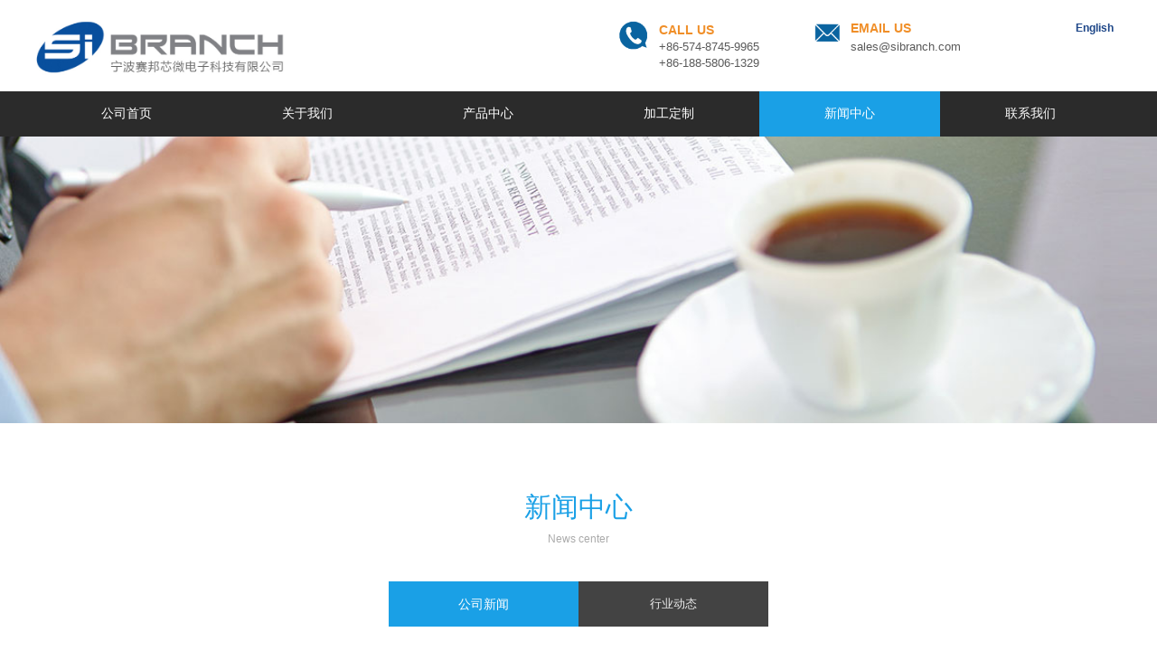

--- FILE ---
content_type: text/html; charset=utf-8
request_url: https://www.sibranch.com/page8?article_id=61
body_size: 20695
content:
<!DOCTYPE html PUBLIC "-//W3C//DTD XHTML 1.0 Transitional//EN" "http://www.w3.org/TR/xhtml1/DTD/xhtml1-transitional.dtd">
<html xmlns="http://www.w3.org/1999/xhtml" lang="zh-Hans" >
	<head>
		<meta http-equiv="X-UA-Compatible" content="IE=Edge,chrome=1" />
	<meta name="viewport" content="width=1200" />	<meta http-equiv="Content-Type" content="text/html; charset=utf-8" />
		<meta name="format-detection" content="telephone=no" />
	     <meta http-equiv="Cache-Control" content="no-transform"/> 
     <meta http-equiv="Cache-Control" content="no-siteapp"/>
	<title>赛邦202104 DSP l Sapphire l Eagle XG库存更新</title>
	<meta name="keywords"  content="网站关键字" />
	<meta name="description" content="网站描述" />
    
                
			<link rel="shortcut icon" href="https://pmobe9ef9-pic35.websiteonline.cn/upload/bitbug_favicon1.ico" type="image/x-icon" />
	<link rel="Bookmark" href="https://pmobe9ef9-pic35.websiteonline.cn/upload/bitbug_favicon1.ico" />
		

		<link href="https://static.websiteonline.cn/website/template/default/css/default.css?v=17534100" rel="stylesheet" type="text/css" />
<link href="https://www.sibranch.com/template/default/css/font/font.css?v=15750090" rel="stylesheet" type="text/css" />
<link href="https://www.sibranch.com/template/default/css/wpassword/iconfont.css?v=17496248" rel="stylesheet" type="text/css" />
<link href="https://static.websiteonline.cn/website/plugin/title/css/title.css?v=17083134" rel="stylesheet" type="text/css" />
<link href="https://static.websiteonline.cn/website/plugin/media/css/media.css?v=14979544" rel="stylesheet" type="text/css" />
<link href="https://static.websiteonline.cn/website/plugin/unslider/css/unslider.css?v=16086236" rel="stylesheet" type="text/css" />
<link href="https://static.websiteonline.cn/website/plugin/article_category/css/article_category.css?v=14979544" rel="stylesheet" type="text/css" />
<link href="https://static.websiteonline.cn/website/plugin/article_detail/css/article_detail.css?v=17387192" rel="stylesheet" type="text/css" />
<style type="text/css">.prop_rotate_angle sup,.prop_rotate_angle .posblk-deg{font-size:11px; color:#CDCDCD; font-weight:normal; font-style:normal; }ins#qiao-wrap{height:0;} #qiao-wrap{display:block;}
.scart_iframebox .sctit h2{color:#eb6100;border-color:#eb6100!important;} .scart_iframebox .sctit p.curpagetxt span.cur{color:#eb6100}
</style><script>
var _hmt = _hmt || [];
(function() {
  var hm = document.createElement("script");
  hm.src = "//hm.baidu.com/hm.js?61f6137819bceaee58b3b2d7848d9afd";
  var s = document.getElementsByTagName("script")[0]; 
  s.parentNode.insertBefore(hm, s);
})();
</script>
<style>.iframebox{background-color:#eeeeee!important;background-image:none!important;}</style> 
</head>
<body  >
<input type="hidden" value="4" name="_user_level_val" />
								<script type="text/javascript" language="javascript" src="https://static.websiteonline.cn/website/script/??libsjq.js,jquery.custom.js,jquery.lazyload.js,jquery.rotateutility.js,lab.js,wopop_all.js,jquery.cookie.js,jquery.simplemodal.js,fullcollumn.js,objectFitPolyfill.min.js,ierotate.js,effects/velocity.js,effects/velocity.ui.js,effects/effects.js,fullpagescroll.js,common.js,heightAdapt.js?v=17573096"></script>
<script type="text/javascript" language="javascript" src="https://static.websiteonline.cn/website/plugin/??media/js/init.js,new_navigation/js/overall.js,new_navigation/styles/hs9/init.js,unslider/js/init.js,article_category/js/overall.js,article_category/styles/hs9/init.js?v=17629124"></script>
	<script type="text/javascript" language="javascript">
    			var webmodel = {};
	        
    wp_pages_global_func($.extend({
        'isedit': '0',
        'islogin': '0',
        'domain': 'pmobe9ef9',
        'p_rooturl': 'https://www.sibranch.com',
        'static_rooturl': 'https://static.websiteonline.cn/website',
        'interface_locale': "zh_CN",
        'dev_mode': "0",
        'getsession': ''
    }, {"phpsessionid":"","punyurl":"https:\/\/www.sibranch.com","curr_locale":"zh_CN","mscript_name":"","converted":false}));
    
	</script>

<link href="https://www.sibranch.com/fe80b5c82bcf12c5fc8273a9bec1e804.cssx" rel="stylesheet" /><div id="page_set_css">
</div><input type="hidden" id="page_id" name="page_id" value="8" rpid="7">
<div id="scroll_container" class="scroll_contain" style="">
	    	<div id="scroll_container_bg" style=";">&nbsp;</div>
<script>
initScrollcontainerHeight();	
</script>
     <div id="overflow_canvas_container">        <div id="canvas" style=" margin: 0 auto;width:1200px;;height:1452px">
    <div id="layer754E552435BE10E2ABB0A3B0079EB652" class="full_column"   style="width:1200px;position:absolute;top:0px;height:110px;z-index:100;">
    <div class="full_width " style="position:absolute;height:110px;background-color:#ffffff;background:;">		
    </div>
			<div class="full_content" style="width:1200px; position:absolute;left:0;top:0;margin-left: 0px;;height:110px;">
								<div id='layer073983F7C71339B64A6D4BE9C57D85F8' type='title'  class='cstlayer' style='left: 360px; top: 40px; width: 240px; height: 28px; position: absolute; z-index: 100; '  mid=""  fatherid='layer754E552435BE10E2ABB0A3B0079EB652'    deg='0'><div class="wp-title_content" style="border-width: 0px; border-color: transparent; padding: 0px; width: 240px; height: 28px; display: block; -ms-word-wrap: break-word;"><p>&nbsp;</p></div>
<script type="text/javascript">
$(function(){
	$('.wp-title_content').each(function(){
		if($(this).find('div').attr('align')=='justify'){
			$(this).find('div').css({'text-justify':'inter-ideograph','text-align':'justify'});
		}
	})	
})
</script>

</div><script>				 $('#layer073983F7C71339B64A6D4BE9C57D85F8').triggerHandler('layer_ready');</script><div id='layerC270F4B6451E7A4F15DE53969CCC4A2F' type='media'  class='cstlayer' style='left: 0px; top: 24px; width: 275px; height: 62px; position: absolute; z-index: 117; '  mid=""  fatherid='layer754E552435BE10E2ABB0A3B0079EB652'    deg='0'><script>
create_pc_media_set_pic('layerC270F4B6451E7A4F15DE53969CCC4A2F',false);
</script>
<div class="wp-media_content"  style="width: 275px; height: 62px; overflow: hidden; border-width: 0px; border-style: solid; padding: 0px;" type="0">
<div class="img_over"  style='border-width: 0px; border-color: transparent; width: 275px; height: 62px; overflow: hidden; position: relative;'>

<div class="imgloading" style="z-index:100;"> </div>
<img  id="wp-media-image_layerC270F4B6451E7A4F15DE53969CCC4A2F" onerror="set_thumb_layerC270F4B6451E7A4F15DE53969CCC4A2F(this);" onload="set_thumb_layerC270F4B6451E7A4F15DE53969CCC4A2F(this);" class="paragraph_image"  type="zoom" src="https://pmobe9ef9-pic35.websiteonline.cn/upload/5_ncfp.jpg" style="width: 275px; height: auto; top: -3px; left: 0px; position: relative;;" />
</div>

</div>
<script>
(function(){
		layer_media_init_func('layerC270F4B6451E7A4F15DE53969CCC4A2F',{"isedit":false,"has_effects":false});
})()
</script>
</div><script>				 $('#layerC270F4B6451E7A4F15DE53969CCC4A2F').triggerHandler('layer_ready');</script>                                
                                <div class="fullcontent_opacity" style="width: 100%;height: 100%;position: absolute;left: 0;right: 0;top: 0;display:none;"></div>
			</div>
</div>
<script>
        $(".content_copen").live('click',function(){
        $(this).closest(".full_column").hide();
    });
	var $fullwidth=$('#layer754E552435BE10E2ABB0A3B0079EB652 .full_width');
	$fullwidth.css({left:0-$('#canvas').offset().left+$('#scroll_container').offset().left-$('#scroll_container').scrollLeft()-$.parseInteger($('#canvas').css("borderLeftWidth")),width:$('#scroll_container_bg').width()});
	$(function () {
				var videoParams={"id":"layer754E552435BE10E2ABB0A3B0079EB652","bgauto":null,"ctauto":null,"bVideouse":null,"cVideouse":null,"bgvHeight":null,"bgvWidth":null};
		fullcolumn_bgvideo_init_func(videoParams);
                var bgHoverParams={"full":{"hover":null,"opacity":null,"bg":"#ffffff","id":"layer754E552435BE10E2ABB0A3B0079EB652","bgopacity":null,"zindextopcolorset":""},"full_con":{"hover":null,"opacity":null,"bg":null,"id":"layer754E552435BE10E2ABB0A3B0079EB652","bgopacity":null}};
		fullcolumn_HoverInit(bgHoverParams);
        });
</script>


<div id='layerF83894A0F828298BD6E1C7F251FF81D2' type='title'  class='cstlayer' style='left: 901.4px; top: 20px; width: 137px; height: 100px; position: absolute; z-index: 104; '  mid=""    deg='0'><div class="wp-title_content" style="border-width: 0px; border-color: transparent; padding: 0px; width: 137px; height: 100px; display: block; -ms-word-wrap: break-word;"><p style="font: 400 12px/17.33px Arial, 宋体, Helvetica, sans-serif, Verdana; margin: 0px; padding: 0px; text-align: left; color: rgb(90, 90, 90); text-transform: none; text-indent: 0px; letter-spacing: normal; text-decoration: none; word-spacing: 0px; white-space: normal; -ms-word-wrap: break-word; orphans: 2; font-size-adjust: none; font-stretch: normal; background-color: transparent; -webkit-text-stroke-width: 0px;" align="left"><span style="margin: 0px; padding: 0px; color: rgb(240, 143, 41); line-height: 22.66px; font-family: Verdana,Geneva,sans-serif; font-size: 14px; -ms-word-wrap: break-word;"><strong style="margin: 0px; padding: 0px; line-height: 22.66px; -ms-word-wrap: break-word;">EMAIL US</strong></span></p><p style="font: 400 12px/17.33px Arial, 宋体, Helvetica, sans-serif, Verdana; margin: 0px; padding: 0px; text-align: left; color: rgb(90, 90, 90); text-transform: none; text-indent: 0px; letter-spacing: normal; text-decoration: none; word-spacing: 0px; white-space: normal; -ms-word-wrap: break-word; orphans: 2; font-size-adjust: none; font-stretch: normal; background-color: transparent; -webkit-text-stroke-width: 0px;" align="left"><span style="margin: 0px; padding: 0px; line-height: 20px; font-family: Verdana,Geneva,sans-serif; font-size: 13px; -ms-word-wrap: break-word;"><a href="mailto:sales@sibranch.com">sales@sibranch.com</a></span></p><p style="font: 400 12px/17.33px Arial, 宋体, Helvetica, sans-serif, Verdana; margin: 0px; padding: 0px; text-align: left; color: rgb(90, 90, 90); text-transform: none; text-indent: 0px; letter-spacing: normal; text-decoration: none; word-spacing: 0px; white-space: normal; -ms-word-wrap: break-word; orphans: 2; font-size-adjust: none; font-stretch: normal; background-color: transparent; -webkit-text-stroke-width: 0px;" align="left"><font size="3" face="Verdana,Geneva,sans-serif"></font><a href="mailto:sales@sibranch.com"></a><br></p></div>

</div><script>				 $('#layerF83894A0F828298BD6E1C7F251FF81D2').triggerHandler('layer_ready');</script><div id='layerB626278B4A5438963248B261850DB190' type='title'  class='cstlayer' style='left: 1150.4px; top: 23px; position: absolute; z-index: 105; width: 50px; height: 19px; '  mid=""    deg='0'><div class="wp-title_content" style="overflow-wrap: break-word; padding: 0px; border-color: transparent; border-width: 0px; height: 19px; width: 50px; display: block; border-style: solid;"><a href="http://www.en.sibranch.com" target="_blank"><span style="font-family: arial; color: rgb(28, 69, 135);"><strong>English</strong></span><br></a></div>

</div><script>				 $('#layerB626278B4A5438963248B261850DB190').triggerHandler('layer_ready');</script><div id='layerD1851ACF05EE39E46B9516B50B458757' type='media'  class='cstlayer' style='left: 645.4px; top: 23px; width: 31px; height: 32px; position: absolute; z-index: 103; '  mid=""    deg='0'><script>
create_pc_media_set_pic('layerD1851ACF05EE39E46B9516B50B458757',false);
</script>
<div class="wp-media_content"  style="width: 31px; height: 32px; overflow: hidden;" type="0">
<div class="img_over"  style='border-width: 0px; border-color: transparent; width: 31px; height: 32px; overflow: hidden; position: relative;'>

<div class="imgloading" style="z-index:100;"> </div>
<img  id="wp-media-image_layerD1851ACF05EE39E46B9516B50B458757" onerror="set_thumb_layerD1851ACF05EE39E46B9516B50B458757(this);" onload="set_thumb_layerD1851ACF05EE39E46B9516B50B458757(this);" class="paragraph_image"  type="zoom" src="https://pmobe9ef9-pic35.websiteonline.cn/upload/3dle.png" style="left: -1px; top: 0px; width: auto; height: 32px; position: relative;;" />
</div>

</div>
<script>
(function(){
		layer_media_init_func('layerD1851ACF05EE39E46B9516B50B458757',{"isedit":false,"has_effects":false});
})()
</script>
</div><script>				 $('#layerD1851ACF05EE39E46B9516B50B458757').triggerHandler('layer_ready');</script><div id='layer262F68B12A94449FD1F1D43C2A1A3573' type='title'  class='cstlayer' style='left: 689.4px; top: 24px; width: 172px; height: 72px; position: absolute; z-index: 102; transform: rotate(0deg); transform-origin: 0px 0px 0px; '  mid=""    deg='0'><div class="wp-title_content" style="border-width: 0px; border-color: transparent; padding: 0px; width: 172px; height: 72px; display: block;"><p align="left"><span style="color: rgb(240, 143, 41); font-family: Verdana,Geneva,sans-serif; font-size: 14px;"><strong>CALL US</strong></span></p><p align="left"><span style="font-family: Verdana,Geneva,sans-serif; font-size: 13px;">+86-574-8745-9965</span></p><p align="left"><span style="font-family: Verdana,Geneva,sans-serif; font-size: 13px;">+86-188-5806-1329</span></p></div>

</div><script>				 $('#layer262F68B12A94449FD1F1D43C2A1A3573').triggerHandler('layer_ready');</script><div id='layerA028C83DE8B63377385148EA3CD9DDEF' type='media'  class='cstlayer' style='left: 861.4px; top: 26px; width: 29px; height: 20px; position: absolute; z-index: 101; '  mid=""    deg='0'><script>
create_pc_media_set_pic('layerA028C83DE8B63377385148EA3CD9DDEF',false);
</script>
<div class="wp-media_content"  style="width: 29px; height: 20px; overflow: hidden;" type="0">
<div class="img_over"  style='border-width: 0px; border-color: transparent; width: 29px; height: 20px; overflow: hidden; position: relative;'>

<div class="imgloading" style="z-index:100;"> </div>
<img  id="wp-media-image_layerA028C83DE8B63377385148EA3CD9DDEF" onerror="set_thumb_layerA028C83DE8B63377385148EA3CD9DDEF(this);" onload="set_thumb_layerA028C83DE8B63377385148EA3CD9DDEF(this);" class="paragraph_image"  type="zoom" src="https://pmobe9ef9-pic35.websiteonline.cn/upload/a2gt.png" style="left: 0px; top: 0px; width: 29px; height: auto; position: relative;;" />
</div>

</div>
<script>
(function(){
		layer_media_init_func('layerA028C83DE8B63377385148EA3CD9DDEF',{"isedit":false,"has_effects":false});
})()
</script>
</div><script>				 $('#layerA028C83DE8B63377385148EA3CD9DDEF').triggerHandler('layer_ready');</script><div id="layer7FCEFE10F6E747BB69FC3E2DF21DBF6C" class="full_column"  infixed='1'  style="width:1200px;position:absolute;top:101px;height:50px;z-index:117;">
    <div class="full_width " style="position:absolute;height:50px;background-color:#2b2b2b;background:;">		
    </div>
			<div class="full_content" style="width:1200px; position:absolute;left:0;top:0;margin-left: 0px;;height:50px;">
								<div id='layerD7EDCD7698A576CCACF677A22F9D8B95' type='new_navigation'  class='cstlayer' style='left: 0px; top: 0px; width: 1200px; height: 48px; position: absolute; z-index: 112; '  mid=""  fatherid='layer7FCEFE10F6E747BB69FC3E2DF21DBF6C'    deg='0'><div class="wp-new_navigation_content" style="padding: 0px; border: 0px solid transparent; border-image: none; width: 1200px; height: auto; overflow: visible; background-attachment: scroll; display: block;;display:block;overflow:hidden;height:0px;" type="0">
<script type="text/javascript"> 
		
		$("#layerD7EDCD7698A576CCACF677A22F9D8B95").data("m_show", '');
	</script>
<div skin="hs9" class="nav1 menu_hs9" ishorizon="1" colorstyle="black" direction="0" more="更多" moreshow="1" morecolor="darkorange" hover="1" hover_scr="0" submethod="0" umenu="0" dmenu="0" sethomeurl="https://www.sibranch.com/page1" smcenter="0">
		<ul id="nav_layerD7EDCD7698A576CCACF677A22F9D8B95" class="navigation"  style="width:auto;"  >
		<li style="width:16.66%;box-sizing:border-box;z-index:2;"  class="wp_subtop"  pid="1" ><a class="  "  href="https://www.sibranch.com"><span style="display:block;overflow:hidden;">公司首页</span></a></li><li style="width:16.66%;box-sizing:border-box;z-index:2;"  class="wp_subtop"  pid="3" ><a class="  "  href="https://www.sibranch.com/page3"><span style="display:block;overflow:hidden;">关于我们</span></a></li><li style="width:16.66%;box-sizing:border-box;z-index:2;"  class="wp_subtop"  pid="4" ><a class="  "  href="https://www.sibranch.com/page4"><span style="display:block;overflow:hidden;">产品中心</span></a></li><li style="width:16.66%;box-sizing:border-box;z-index:2;"  class="wp_subtop"  pid="29" ><a class="  "  href="https://www.sibranch.com/page29"><span style="display:block;overflow:hidden;">加工定制</span></a></li><li style="width:16.66%;box-sizing:border-box;z-index:2;"  class="wp_subtop"  pid="7" ><a class="  "  href="https://www.sibranch.com/page7"><span style="display:block;overflow:hidden;">新闻中心</span></a></li><li style="width:16.66%;box-sizing:border-box;z-index:2;"  class="wp_subtop"  pid="9" ><a class=" sub "  href="https://www.sibranch.com/page9"><span style="display:block;overflow:hidden;">联系我们</span></a><ul style="z-index:2;"><li style="z-index:3;"  class=""  pid=0 ><a  class="  "  href="https://www.sibranch.com/page10">人力资源</a></li></ul></li>	</ul>
</div>

<script type="text/javascript"> 
				$("#layerD7EDCD7698A576CCACF677A22F9D8B95").data("datasty_", '@charset "utf-8";  #nav_layerD7EDCD7698A576CCACF677A22F9D8B95, #nav_layerD7EDCD7698A576CCACF677A22F9D8B95 ul {padding:0; margin:0; list-style:none; }  #nav_layerD7EDCD7698A576CCACF677A22F9D8B95 {padding-left:15px; padding-right:15px;position:relative; background-position:top left;background-repeat:repeat-x;background-color:transparent;background-image:url("https://static.websiteonline.cn/website/plugin/new_navigation/styles/hs9/dbj.jpg");line-height:50px;height:50px; }  #nav_layerD7EDCD7698A576CCACF677A22F9D8B95 li.wp_subtop {text-align:center;float:left; height:50px;line-height:50px;background-image:url(https://static.websiteonline.cn/website/plugin/new_navigation/view/images/png_bg.png);background-color:transparent;background-position:top left;background-repeat:repeat;}  #nav_layerD7EDCD7698A576CCACF677A22F9D8B95 li.wp_subtop:hover{text-align:center; background-color:transparent;background-position:top left;height:50px;line-height:50px; background-image:url("https://static.websiteonline.cn/website/plugin/new_navigation/styles/hs9/dhover.jpg");background-repeat:repeat-x;}  #nav_layerD7EDCD7698A576CCACF677A22F9D8B95 li.wp_subtop>a {white-space: nowrap;overflow:hidden;padding-left:15px;padding-right:15px;text-align:center;display:block;  font-family:arial; font-size:14px; color:#FFFFFF; text-decoration:none; font-weight:normal;font-style:normal;}  #nav_layerD7EDCD7698A576CCACF677A22F9D8B95 li.wp_subtop>a:hover{color:#333333;text-align:center;font-family:arial; font-size:14px; font-weight:normal;font-style:normal;}  #nav_layerD7EDCD7698A576CCACF677A22F9D8B95 ul{display:none;width:100%;position:absolute; top:38px; left:-9999px;background-image:url(https://static.websiteonline.cn/website/plugin/new_navigation/view/images/png_bg.png);background-repeat:repeat;background-color:transparent;background-position:top left;padding-bottom:3px;padding-top:3px;}  #nav_layerD7EDCD7698A576CCACF677A22F9D8B95 ul li{text-align:center;float:left; background-color:#fbfbfb;background-position:top left;background-repeat:repeat;background-image:url(https://static.websiteonline.cn/website/plugin/new_navigation/view/images/png_bg.png);height:25px;line-height:25px;font-weight:normal;}  #nav_layerD7EDCD7698A576CCACF677A22F9D8B95 ul li:hover{text-align:center;  background-position:top left;background-repeat:repeat;background-image:url(https://static.websiteonline.cn/website/plugin/new_navigation/view/images/png_bg.png);background-color:#2f2f2f;height:25px;line-height:25px;}  #nav_layerD7EDCD7698A576CCACF677A22F9D8B95 ul li a {white-space: nowrap;color:#666666;text-align:center;float:left; display:block; padding:0 10px 0 10px; font-family:arial; font-size:12px; text-decoration:none; font-weight:normal;font-style:normal;}  #nav_layerD7EDCD7698A576CCACF677A22F9D8B95 ul li a:hover{color:#fff;text-align:center;float:left; padding:0 10px 0 10px; font-family:arial; font-size:12px; text-decoration:none; font-weight:normal;font-style:normal;}  #nav_layerD7EDCD7698A576CCACF677A22F9D8B95 li ul.floatRight li {float:right;}  #nav_layerD7EDCD7698A576CCACF677A22F9D8B95 ul ul {background-image:url(https://static.websiteonline.cn/website/plugin/new_navigation/view/images/png_bg.png);}');
		$("#layerD7EDCD7698A576CCACF677A22F9D8B95").data("datastys_", '#nav_layerD7EDCD7698A576CCACF677A22F9D8B95{background-color:transparent;} #nav_layerD7EDCD7698A576CCACF677A22F9D8B95{background-image:url(https://static.websiteonline.cn/website/plugin/new_navigation/view/images/png_bg.png);} #nav_layerD7EDCD7698A576CCACF677A22F9D8B95{background:;} #nav_layerD7EDCD7698A576CCACF677A22F9D8B95 li.wp_subtop:hover{background-image:url(https://static.websiteonline.cn/website/plugin/new_navigation/view/images/png_bg.png);}  #nav_layerD7EDCD7698A576CCACF677A22F9D8B95 li.wp_subtop:hover{background:transparent;} #nav_layerD7EDCD7698A576CCACF677A22F9D8B95 li.wp_subtop:hover{background-color:#1aa0e6;} #nav_layerD7EDCD7698A576CCACF677A22F9D8B95 li.wp_subtop>a:hover{color:#ffffff;} #nav_layerD7EDCD7698A576CCACF677A22F9D8B95 li.wp_subtop>a{font-family:Microsoft YaHei;} #nav_layerD7EDCD7698A576CCACF677A22F9D8B95 li.wp_subtop>a:hover{font-family:Microsoft YaHei;} #nav_layerD7EDCD7698A576CCACF677A22F9D8B95 ul li a{font-size:16px;} #nav_layerD7EDCD7698A576CCACF677A22F9D8B95 ul li a:hover{font-size:15px;}       #nav_layerD7EDCD7698A576CCACF677A22F9D8B95 ul li{background:transparent;} #nav_layerD7EDCD7698A576CCACF677A22F9D8B95 ul li{background-color:#434343;}  #nav_layerD7EDCD7698A576CCACF677A22F9D8B95 ul li a{color:#ffffff;}');
	
		</script>

<script type="text/javascript">
function wp_get_navstyle(layer_id,key){
		var navStyle = $.trim($("#"+layer_id).data(key));
		return navStyle;	
	
}	
richtxt('layerD7EDCD7698A576CCACF677A22F9D8B95');
</script><script type="text/javascript">
layer_new_navigation_hs9_func({"isedit":false,"layer_id":"layerD7EDCD7698A576CCACF677A22F9D8B95","menustyle":"hs9"});
layerD7EDCD7698A576CCACF677A22F9D8B95_liHoverCallBack;
</script>

</div>
<script type="text/javascript">
 $(function(){
	layer_new_navigation_content_func({"isedit":false,"layer_id":"layerD7EDCD7698A576CCACF677A22F9D8B95","menustyle":"hs9","addopts":{"padding-left":"0","padding-right":"0"}});
});
</script>

</div><script>				 $('#layerD7EDCD7698A576CCACF677A22F9D8B95').triggerHandler('layer_ready');</script>                                
                                <div class="fullcontent_opacity" style="width: 100%;height: 100%;position: absolute;left: 0;right: 0;top: 0;display:none;"></div>
			</div>
</div>
<script>
        $(".content_copen").live('click',function(){
        $(this).closest(".full_column").hide();
    });
	var $fullwidth=$('#layer7FCEFE10F6E747BB69FC3E2DF21DBF6C .full_width');
	$fullwidth.css({left:0-$('#canvas').offset().left+$('#scroll_container').offset().left-$('#scroll_container').scrollLeft()-$.parseInteger($('#canvas').css("borderLeftWidth")),width:$('#scroll_container_bg').width()});
	$(function () {
				var videoParams={"id":"layer7FCEFE10F6E747BB69FC3E2DF21DBF6C","bgauto":null,"ctauto":null,"bVideouse":null,"cVideouse":null,"bgvHeight":null,"bgvWidth":null};
		fullcolumn_bgvideo_init_func(videoParams);
                var bgHoverParams={"full":{"hover":null,"opacity":null,"bg":"#2b2b2b","id":"layer7FCEFE10F6E747BB69FC3E2DF21DBF6C","bgopacity":null,"zindextopcolorset":""},"full_con":{"hover":null,"opacity":null,"bg":null,"id":"layer7FCEFE10F6E747BB69FC3E2DF21DBF6C","bgopacity":null}};
		fullcolumn_HoverInit(bgHoverParams);
        });
</script>


<div id='layer207A8C0C9CD4A8BDAA482334FAE386E1' type='unslider'  class='cstlayer' style='left: 0px; top: 148px; width: 1200px; height: 320px; position: absolute; z-index: 114; '  mid=""    deg='0'><style>
#layer207A8C0C9CD4A8BDAA482334FAE386E1html5zoo-1{
	margin:0 auto;
}
</style>
<div id="layer207A8C0C9CD4A8BDAA482334FAE386E1_content" class="wp-unslider_content" style="border: none; left: -159.6px; width: 1519px; height: 320px; overflow: hidden; position: absolute;">
<script type="text/javascript">
	 
</script>

<!-- loop star -->
<div id="layer207A8C0C9CD4A8BDAA482334FAE386E1html5zoo-1">
    <ul class="html5zoo-slides" style="display:none;">
  
        <li><img  src="https://pmobe9ef9-pic35.websiteonline.cn/upload/templatefiles/ny5.jpg" class="html5lightbox" /></a></li>
    </ul>
</div>
<!-- loop end -->

<script language="javascript">
(function(){
		var layerparams={"layerid":"layer207A8C0C9CD4A8BDAA482334FAE386E1","pstyle":"none","plborder_size":null,"interval":3000,"autoplays":"false","title_size":40,"title_family":"SimSun","title_color":"#fff","easing":"all","show_title":"0","show_nav":"0","navigation_style":"01","navbg_hover_color":"#660000","nav_margin_bottom_size":"25","nav_arrow":"1","arrow_left":"template\/default\/images\/left_arrow.png","arrow_right":"template\/default\/images\/right_arrow.png","nav_margin_left_size":"25","nav_margin_right_size":"25","skin":"01","default_show":"1","hover_show":"0","pauseonmouseover":"1","nav_arrow_w_size":"32","nav_arrow_h_size":"32","iconstyle":"01","nav_height_size":"2","wsize":null,"editMode":false,"unslideradapt":null};
	layer_unslider_init_func(layerparams);
})()  
</script>
</div>
</div><script>				 $('#layer207A8C0C9CD4A8BDAA482334FAE386E1').triggerHandler('layer_ready');</script><div id='layer43D72B1A74E81AB7DE1AF720D2B77A92' type='title'  class='cstlayer' style='left: 0px; top: 540px; width: 1200px; height: 90px; display: block; position: absolute; z-index: 111;display:none; '  mid=""    deg='0'><div class="wp-title_content" style="border-width: 0px; border-color: transparent; padding: 0px; width: 1200px; height: 90px; display: block; word-wrap: break-word;"><p style="text-align: center;"><span style="font-family: 微软雅黑; font-size: 30px; color: rgb(26, 160, 230);">新闻中心</span></p><p style="text-align: center; "><span style="color: rgb(170, 170, 170); line-height: 240%; text-transform: uppercase;"><span style="text-transform: uppercase;">n</span></span><span style="color: rgb(170, 170, 170); line-height: 240%;">ews center</span></p></div>

</div><script>		         $('#layer43D72B1A74E81AB7DE1AF720D2B77A92').data('wopop_effects',{"effect":"fade","delay":0,"duration":0.9,"loop":0,"loop_infinite":"0"});				 $('#layer43D72B1A74E81AB7DE1AF720D2B77A92').triggerHandler('layer_ready');</script><div id='layerA87A13009CB2683339220697515D4127' type='article_category'  class='cstlayer' style='left: 375px; top: 643px; width: 450px; height: 50px; position: absolute; z-index: 108; '  mid=""    deg='0'><div class="wp-article_category_content" id="wp-atype_layerA87A13009CB2683339220697515D4127" style="border-color: transparent; border-width: 0px; width: 450px; height: 50px;">
<script type="text/javascript"> 
    var jeditMode = 1,jlayerid='layerA87A13009CB2683339220697515D4127';
		
	        jeditMode = 0;
		$("#layerA87A13009CB2683339220697515D4127").data("datasty_", '@charset "utf-8";  #nav_layerA87A13009CB2683339220697515D4127, #nav_layerA87A13009CB2683339220697515D4127 ul {padding:0; margin:0; list-style:none; }  #nav_layerA87A13009CB2683339220697515D4127 {padding-left:15px; padding-right:15px;position:relative; background-position:top left;background-repeat:repeat-x;background-color:transparent;background-image:url("https://static.websiteonline.cn/website/plugin/new_navigation/styles/hs9/dbj.jpg");line-height:50px;height:50px; }  #nav_layerA87A13009CB2683339220697515D4127 li.wp_subtop {text-align:center;float:left; height:50px;line-height:50px;background-image:url(https://static.websiteonline.cn/website/plugin/new_navigation/view/images/png_bg.png);background-color:transparent;background-position:top left;background-repeat:repeat;}  #nav_layerA87A13009CB2683339220697515D4127 li.wp_subtop:hover{text-align:center; background-color:transparent;background-position:top left;height:50px;line-height:50px; background-image:url("https://static.websiteonline.cn/website/plugin/new_navigation/styles/hs9/dhover.jpg");background-repeat:repeat-x;}  #nav_layerA87A13009CB2683339220697515D4127 li.wp_subtop>a {white-space: nowrap;overflow:hidden;padding-left:15px;padding-right:15px;text-align:center;display:block;  font-family:arial; font-size:14px; color:#FFFFFF; text-decoration:none; font-weight:normal;font-style:normal;}  #nav_layerA87A13009CB2683339220697515D4127 li.wp_subtop>a:hover{color:#333333;text-align:center;font-family:arial; font-size:14px; font-weight:normal;font-style:normal;}  #nav_layerA87A13009CB2683339220697515D4127 ul{display:none;width:100%;position:absolute; top:38px; left:-9999px;background-image:url(https://static.websiteonline.cn/website/plugin/new_navigation/view/images/png_bg.png);background-repeat:repeat;background-color:transparent;background-position:top left;padding-bottom:3px;padding-top:3px;}  #nav_layerA87A13009CB2683339220697515D4127 ul li{text-align:center;float:left; background-color:#fbfbfb;background-position:top left;background-repeat:repeat;background-image:url(https://static.websiteonline.cn/website/plugin/new_navigation/view/images/png_bg.png);height:25px;line-height:25px;font-weight:normal;}  #nav_layerA87A13009CB2683339220697515D4127 ul li:hover{text-align:center;  background-position:top left;background-repeat:repeat;background-image:url(https://static.websiteonline.cn/website/plugin/new_navigation/view/images/png_bg.png);background-color:#2f2f2f;height:25px;line-height:25px;}  #nav_layerA87A13009CB2683339220697515D4127 ul li a {white-space: nowrap;color:#666666;text-align:center;float:left; display:block; padding:0 10px 0 10px; font-family:arial; font-size:12px; text-decoration:none; font-weight:normal;font-style:normal;}  #nav_layerA87A13009CB2683339220697515D4127 ul li a:hover{color:#fff;text-align:center;float:left; padding:0 10px 0 10px; font-family:arial; font-size:12px; text-decoration:none; font-weight:normal;font-style:normal;}  #nav_layerA87A13009CB2683339220697515D4127 li ul.floatRight li {float:right;}  #nav_layerA87A13009CB2683339220697515D4127 ul ul {background-image:url(https://static.websiteonline.cn/website/plugin/new_navigation/view/images/png_bg.png);}');
		$("#layerA87A13009CB2683339220697515D4127").data("datastys_", '#nav_layerA87A13009CB2683339220697515D4127{background-color:transparent;}#nav_layerA87A13009CB2683339220697515D4127{background-image:url(https://static.websiteonline.cn/website/plugin/article_category/view/images/png_bg.png);}#nav_layerA87A13009CB2683339220697515D4127 li.wp_subtop>a{font-size:13px;}#nav_layerA87A13009CB2683339220697515D4127 li.wp_subtop:hover{background-image:url(https://static.websiteonline.cn/website/plugin/article_category/view/images/png_bg.png);}#nav_layerA87A13009CB2683339220697515D4127 li.wp_subtop{background-color:#434343;}#nav_layerA87A13009CB2683339220697515D4127 li.wp_subtop>a{color:#eeeeee;}#nav_layerA87A13009CB2683339220697515D4127 li.wp_subtop>a:hover{color:#ffffff;}#nav_layerA87A13009CB2683339220697515D4127 li.wp_subtop:hover{background-color:#1aa0e6;}');
		$("#layerA87A13009CB2683339220697515D4127").data("jeditMode",jeditMode);
</script>
<div skin="hs9" class="nav1 menu_hs9" ishorizon="" colorstyle="black" direction="0" more="更多" moreshow="1" morecolor="darkorange" hover="1" hover_set="" art_cateid=""
subopen="" submethod=""
>
	  <ul id="nav_layerA87A13009CB2683339220697515D4127" class="navigation" ><li style="width:50%;z-index:2;"  class="wp_subtop"  pid="1" ><a class="  " href="https://www.sibranch.com/page7?article_category=1"   ><span style="display:block;overflow:hidden;">公司新闻</span></a></li><li style="width:50%;z-index:2;"  class="wp_subtop"  pid="2" ><a class="  " href="https://www.sibranch.com/page7?article_category=2"   ><span style="display:block;overflow:hidden;">行业动态</span></a></li></ul>
   <div class="default_pid" style="display:none; width:0px; height:0px;">1</div>
 </div> 
 
</div>
<script type="text/javascript">
layer_article_category_hs9_func({
	"layer_id": 'layerA87A13009CB2683339220697515D4127',
	"menustyle": 'hs9',
	"editmode": parseInt('0')
})
</script>





<script>	
    var $skin=$("#layerA87A13009CB2683339220697515D4127").find('.nav1');
    if($skin.attr('skin')=='vertical_vs10_1' && $skin.attr('subopen')=='1'){
        $('#nav_'+'layerA87A13009CB2683339220697515D4127'+' .wp_subtop >ul.subse').css("display",'block');
        var menul=$('#layerA87A13009CB2683339220697515D4127').find('ul.navigation'),off_height=parseInt(menul.outerHeight(true)), manli_height=0;
        $.each(menul.find('ul.subse'),function(){
            manli_height+=parseInt($(this).height());
        });
        off_height=off_height-manli_height;
        var input_height='<input type="hidden" id="input_height" value="'+off_height+'" />';
        $('#layerA87A13009CB2683339220697515D4127').find('ul.navigation').append(input_height);
    }

(function(){
        var layer_id='layerA87A13009CB2683339220697515D4127';
        var menustyle='hs9';
        var contentfunc=function(){
            if($("#"+layer_id).is(':visible')){
                    $("#"+layer_id).find('.wp-article_category_content').each(function(){
                      var wid = $(this).width();
                      var liwid = $(this).find('li:eq(0)');
                      var lipadd = parseInt(liwid.css('padding-right'))+parseInt(liwid.css('padding-left'));
                      if ($.inArray(menustyle, ['hs7','hs9','hs11','hs12']) != -1) {
                          var bwidth = parseInt(liwid.css("borderRightWidth") || '0');
                          if(bwidth > 0) $('li.wp_subtop', this).width(function(i, h){return h - bwidth - 1});
                      }
                      if(parseInt(liwid.width())>(wid-lipadd)){
                        $(this).find('li.wp_subtop').css('width',wid-lipadd);
                      }
                    });
             }else{
                     setTimeout(contentfunc,60);
             }
        }
	contentfunc();
})()
$(function(){
		});
</script>

</div><script>				 $('#layerA87A13009CB2683339220697515D4127').triggerHandler('layer_ready');</script><div id='layer1A638AB276167EF5F4C7E4A196A03BF3' type='article_detail'  class='cstlayer' style='left: 0px; top: 747px; width: 1200px; height: 621px; position: absolute; z-index: 112; '  mid=""    deg='0'><div class="wp-article_detail_content" style="border-width: 0px; border-color: transparent; width: 1200px; height: 621px; overflow: hidden;">
<script type="text/javascript">
</script>
 
<style>
.wp-article_detail_content .artview_info{ text-align:center; margin:0 auto; padding:10px 0 15px; line-height:21px; overflow:hidden;}
.wp-article_detail_content .detail_head_title{ float:left; display:inner_block; }
.wp-article_detail_content .sourcedata{ text-align:center; margin:0 auto;  line-height:21px; }
.wp-article_detail_content .text-source-left01{ float:left; color:transparent; padding:0 15px; display:inner_block; }
.wp-article_detail_content .text-source-left02{  float:left; text-align:left;   padding-right:8px; display:inner_block;}
.wp-article_detail_content .up_arrow{ background-image:url(https://static.websiteonline.cn/website/plugin/tb_product_detail/styles/defaultn/images/sitestar_productdetailspage_up_arrow.png); background-repeat:no-repeat; width:11px; height:10px; display:block; float:left; background-color:#c2c2c2; margin-right:8px; margin-top:8px;}
.wp-article_detail_content .down_arrow{ background-image:url(https://static.websiteonline.cn/website/plugin/tb_product_detail/styles/defaultn/images/sitestar_productdetailspage_down_arrow.png); background-repeat:no-repeat; width:11px; height:10px; display:block; float:left; background-color:#C2C2C2; margin-right:8px; margin-top:8px;}
.wp-article_detail_content .down_arrow_textover{ color:#048bcd;}
.wp-article_detail_content .up_arrow_textover{ color:#727272;}
.wp-article_detail_content .shareshow{ display:block; }
.wp-article_detail_content .artview_content .artview_detail img:not([width]){max-width:100%;}
</style>
	<div class="artdetail_title" style="display:block;font-family:Microsoft YaHei;font-size:18px;color:#434343;font-weight:normal;text-decoration:none;">赛邦202104 DSP l Sapphire l Eagle XG库存更新</div>

	
	<div class="artview_info" style="display:block;font-family:Microsoft YaHei;font-size:12px;color:#5A5A5A;font-weight:normal;text-decoration:none;">
		<div class="sourcedata">
	<span class="detail_head_title org_txt_span"><span class="org_txt">来源:</span></span>
	<span class="text-source-left01">|</span>
	<span class="detail_head_title aut_txt_span"><span class="aut_txt">作者:</span>id1506174</span>
	<span class="text-source-left01">|</span>
	<span class="detail_head_title pub_txt_span"><span class="pub_txt">发布时间: </span>2021-04-21</span>
	<span class="text-source-left01">|</span>
	<span class="detail_head_title times_txt_span">3298 <span class="times_txt">次浏览</span></span>

<style>
.wp-article_detail_content .bdsharebuttonbox a{ margin:3px;}
.wp-article_detail_content .editshaimg{ margin:3px;}
.bdsharebuttonbox.bshare-custom a.wpshare-sinaminiblog {    background: url("https://static.websiteonline.cn/website/plugin/article_detail/view/images/sha_tsinaa.png");}
.bdsharebuttonbox.bshare-custom a.wpshare-sinaminiblog:hover {     background-image: url("https://static.websiteonline.cn/website/plugin/article_detail/view/images/sha_tsina.png");}
.bdsharebuttonbox.bshare-custom a.wpshare-qqim {    background-image: url("https://static.websiteonline.cn/website/plugin/article_detail/view/images/sha_sqqa.png");}
.bdsharebuttonbox.bshare-custom a.wpshare-qqim:hover {     background-image: url("https://static.websiteonline.cn/website/plugin/article_detail/view/images/sha_sqq.png");}
.bdsharebuttonbox.bshare-custom a.wpshare-weixin {    background-image: url("https://static.websiteonline.cn/website/plugin/article_detail/view/images/sha_weixina.png");}
.bdsharebuttonbox.bshare-custom a.wpshare-weixin:hover {     background-image: url("https://static.websiteonline.cn/website/plugin/article_detail/view/images/sha_weixin.png");}
.bdsharebuttonbox.bshare-custom a.wpshare-twitter {    background-image: url("https://static.websiteonline.cn/website/plugin/article_detail/view/images/sha_twittera.png");}
.bdsharebuttonbox.bshare-custom a.wpshare-twitter:hover {     background-image: url("https://static.websiteonline.cn/website/plugin/article_detail/view/images/sha_twitter.png");}
.bdsharebuttonbox.bshare-custom a.wpshare-facebook {    background-image: url("https://static.websiteonline.cn/website/plugin/article_detail/view/images/sha_facebooka.png");}
.bdsharebuttonbox.bshare-custom a.wpshare-facebook:hover {     background-image: url("https://static.websiteonline.cn/website/plugin/article_detail/view/images/sha_facebook.png");}

.bdsharebuttonbox a.bds_tqq_a {    background-image: url("https://static.websiteonline.cn/website/plugin/article_detail/view/images/sha_tqqa.png");}
.bdsharebuttonbox a.bds_tqq_a:hover {     background-image: url("https://static.websiteonline.cn/website/plugin/article_detail/view/images/sha_tqq.png");}
.bdsharebuttonbox.bshare-custom a.wpshare-qzone {    background: url("https://static.websiteonline.cn/website/plugin/article_detail/view/images/sha_qzonea.png");}
.bdsharebuttonbox.bshare-custom a.wpshare-qzone:hover {     background-image: url("https://static.websiteonline.cn/website/plugin/article_detail/view/images/sha_qzone.png");}
.bdsharebuttonbox a.bds_bdhome_a {    background-image: url("https://static.websiteonline.cn/website/plugin/article_detail/view/images/sha_bdhomea.png");}
.bdsharebuttonbox a.bds_bdhome_a:hover {     background-image: url("https://static.websiteonline.cn/website/plugin/article_detail/view/images/sha_bdhome.png");}

.bdsharebuttonbox.bshare-custom a.bshare-douban {    background: url("https://static.websiteonline.cn/website/plugin/article_detail/view/images/sha_doubana.png");}
.bdsharebuttonbox.bshare-custom a.bshare-douban:hover {     background-image: url("https://static.websiteonline.cn/website/plugin/article_detail/view/images/sha_douban.png");}
.bdsharebuttonbox a.bds_kaixin001_a {    background-image: url("https://static.websiteonline.cn/website/plugin/article_detail/view/images/sha_kaixin001a.png");}
.bdsharebuttonbox a.bds_kaixin001_a:hover {     background-image: url("https://static.websiteonline.cn/website/plugin/article_detail/view/images/sha_kaixin001.png");}
.wp-article_detail_content .bdsharebuttonbox img{float:left;}
.shareshow a{display: block;height:16px;padding-left:17px; width:auto;background-repeat: no-repeat;float:left;}
</style>
	<span class="text-source-left01 shareshow">|</span>
	 <span class="detail_head_title shareshow">分享到: </span>
	 <div class="bdsharebuttonbox shareshow bshare-custom">
		<a href="#" class="wpshare-qqim" data-cmd="sqq"></a><a href="#" class="wpshare-weixin" data-cmd="weixin"></a><a href="#" class="wpshare-sinaminiblog" data-cmd="tsina"></a>
	</div>
	        <script>
			;(function(){
				var title="\u8d5b\u90a6202104 DSP l Sapphire l Eagle XG\u5e93\u5b58\u66f4\u65b0";
				var cur_url=location.href;
				$('#layer1A638AB276167EF5F4C7E4A196A03BF3 .wpshare-sinaminiblog').unbind('click').click(function(e){
					e.preventDefault();
					var url="https://service.weibo.com/share/share.php?url="+encodeURIComponent(cur_url)+"&title="+encodeURIComponent(title)+"&content=utf-8";
					window.open(url,"","height=600,width=800,top=100,left=100,screenX=100,screenY=100,scrollbars=yes,resizable=yes");
				});
				$('#layer1A638AB276167EF5F4C7E4A196A03BF3 .wpshare-qzone').unbind('click').click(function(e){
					e.preventDefault();
					var url="https://sns.qzone.qq.com/cgi-bin/qzshare/cgi_qzshare_onekey?url="+encodeURIComponent(cur_url)+"&title="+encodeURIComponent(title)+"&desc=&summary=";
					window.open(url,"","height=600,width=800,top=100,left=100,screenX=100,screenY=100,scrollbars=yes,resizable=yes");
				});
                $('#layer1A638AB276167EF5F4C7E4A196A03BF3 .wpshare-twitter').unbind('click').click(function(e){
					e.preventDefault();
					var url="http://twitter.com/share?url=" + encodeURIComponent(cur_url) + "&text=" + encodeURIComponent(title) + "&display=popup&ref=plugin&src=share_button";
					window.open(url,"","height=600,width=800,top=100,left=100,screenX=100,screenY=100,scrollbars=yes,resizable=yes");
				});
                $('#layer1A638AB276167EF5F4C7E4A196A03BF3 .wpshare-facebook').unbind('click').click(function(e){
					e.preventDefault();
					var url="https://m.facebook.com/sharer/sharer.php?u=" + encodeURIComponent(cur_url) + "&description=&title=" + encodeURIComponent(title) + "&display=popup&ref=plugin&src=share_button";
					window.open(url,"","height=600,width=800,top=100,left=100,screenX=100,screenY=100,scrollbars=yes,resizable=yes");
				});
				$('#layer1A638AB276167EF5F4C7E4A196A03BF3 .wpshare-qqim').unbind('click').click(function(e){
					e.preventDefault();
					var url="https://connect.qq.com/widget/shareqq/index.html??url=" + encodeURIComponent(cur_url) + "&title=" + encodeURIComponent(title) + "";
					window.open(url,"","height=600,width=800,top=100,left=100,screenX=100,screenY=100,scrollbars=yes,resizable=yes");
				});
				$('#layer1A638AB276167EF5F4C7E4A196A03BF3 .wpshare-weixin').unbind('click').click(function(e){
					if(!$('#wpshare-weixin_qrcode').length){
						var dialogel='<div id="wpshare-weixin_qrcode" class="weixin_popup" style="display: none;"><div class="weixin_popup_head"><span>分享到微信</span><a class="weixin_popup_close" href="#">×</a> </div><div class="weixin_popup_main" ><img src="" /></div></div>';
						var styleel='<style id="wpshare-weixin_css">.weixin_popup{width: 240px;background:#fff none repeat scroll 0 0;border:1px solid #d8d8d8;padding:10px;position:fixed;z-index:11001;text-align:left;font-size:12px;color:#333;top: 50%;left:50%;transform: translate(-50%, -50%);}.weixin_popup .weixin_popup_head{color:#000;font-weight:bold;height:16px;line-height:16px;position:relative;text-align:left}.weixin_popup .weixin_popup_head .weixin_popup_close{color:#999;font-size:16px;height:16px;position:absolute;right:0;text-decoration:none;top:0;width:16px}.weixin_popup .weixin_popup_main{TEXT-ALIGN:center;padding-top:10px;padding-bottom:10px}.weixin_popup .weixin_popup_foot{color:#666;line-height:22px;text-align:left}.weixin_popup img{width:202px;}</style>';
						$('body').prepend(styleel);
						$('body').prepend(dialogel);
						$('#wpshare-weixin_qrcode .weixin_popup_close').click(function(){
							$('#wpshare-weixin_qrcode').hide();
						})
						var showonce=false;
						$('#wpshare-weixin_qrcode img').load(function(){
							if(showonce) return;
							$('#wpshare-weixin_qrcode').show();
							showonce=true;
						})
						setTimeout(function(){if(showonce){return;}$('#wpshare-weixin_qrcode').show();showonce=true;},3000);
						$('#wpshare-weixin_qrcode img').prop('src','https://static.ysjianzhan.cn/website/qr/index.php?url='+encodeURIComponent(cur_url));
					}else{
						$('#wpshare-weixin_qrcode').show();
					}
					
				});
			})();
        </script>
    		</div>
	</div>
		<div class="artview_intro" style="display:block;font-family:Microsoft YaHei;font-size:12px;color:#868686;font-weight:normal;text-decoration:none;line-height:22px;background:#ffffff;border-style:solid solid solid solid;border-color:#E5E5E5 #E5E5E5 #E5E5E5 #E5E5E5;border-width:1px 1px 1px 1px;">
		</div>
	
	<div class="artview_content" style="display:block;font-family:Microsoft YaHei;font-size:12px;color:#5A5A5A;font-weight:normal;text-decoration:none;">

		<div class="artview_detail" setsid="article61">
			<div align="center">
	<img src="https://pmobe9ef9-pic35.websiteonline.cn/upload/mrol.jpg" alt="" style="padding-right: 0px;" />
</div>              <div style="clear:both;"></div>
		</div>

	</div>
  		<div class="artview_prev_next">
		<div style="margin-top:20px;width:100%;">
		<div style="" class="prevlist">
						<a class="prev_next_link" style="display:block;float:left;" href="https://www.sibranch.com/page8?article_id=62" title="晶圆为什么是圆形？">
        <span class="up_arrow"></span>
        <span class="prev_next_text prev_txt" style="display:block;float:left;margin-right: 5px;">上一篇： </span>
				晶圆为什么是圆形？			</a>
						<div style="clear:both;"></div>
		</div>
		<div style=""  class="nextlist">
						<a class="prev_next_link" style="display:block;float:left;" href="https://www.sibranch.com/page8?article_id=60" title="赛邦202104   8inch 进口硅片库存更新">
        <span class="down_arrow"></span>
        <span class="prev_next_text next_txt" style="display:block;float:left;margin-right: 5px;">下一篇：</span>
				赛邦202104  ......			</a>
						<div style="clear:both;"></div>
		</div>
</div>	</div>
	</div>
<script type="text/javascript">
	$(function(){
		var layer = $('#layer1A638AB276167EF5F4C7E4A196A03BF3');
 	  
	  layer.find('.prevlist,.nextlist').mouseenter(function(e){
			$(this).find('.up_arrow,.down_arrow').addClass("arrowbj");
			$(this).find('.prev_next_text,.prev_next_link').addClass("arrowfontcolor");			
			$(this).css("cursor","pointer");
		}).mouseleave(function(e){
			$(this).find('.up_arrow,.down_arrow').removeClass("arrowbj");
			$(this).find('.prev_next_text,.prev_next_link').removeClass("arrowfontcolor");
		});	
	
		var this_span = 0;
		var sharelen = 0; 
				layer.find('.sourcedata').children("span").not(".bdsharebuttonbox").each(function(){
			if($(this).css("display")=="none"){}else{
				var shis_spanw = $(this).outerWidth();
				this_span = this_span + shis_spanw;
			}
			
		})
		
				sharelen = layer.find('.bdsharebuttonbox a').length;
				this_span = this_span + sharelen*28 + 4; 
                var sourcmax_width = $('.artview_info').width();
                if(sourcmax_width==0) sourcmax_width='100%';
		layer.find('.sourcedata').width(this_span); 
                layer.find('.sourcedata').css("max-width",sourcmax_width); 
		        
         
		 
})
	
</script>

</div><script>				 $('#layer1A638AB276167EF5F4C7E4A196A03BF3').triggerHandler('layer_ready');</script>    </div>
     </div>	<div id="site_footer" style="width:1200px;position:absolute;height:467px;z-index:500;margin-top:0px">
		<div class="full_width " margintopheight=0 style="position:absolute;height:467px;background-color:#2b2b2b;background:;"></div>
		<div id="footer_content" class="full_content" style="width:1200px; position:absolute;left:0;top:0;margin-left: 0px;;height:467px;">
			<div id='layerE6EA0CF9815C26CA9E115B8AC26855EF' type='baidushare'  inbuttom='1' class='cstlayer' style='left: 536px; top: 343px; width: 140px; height: 28px; position: absolute; z-index: 101; '  mid=""    deg='0'><div class="wp-baidushare_content" style="padding: 0px; border: 0px solid transparent; width: 140px; height: 28px; overflow: hidden;">
    <script type="text/javascript">
                //禁止同一页面添加个baidushare
	$(document).ready(function(){
		if($('.cstlayer[type="baidushare"]:not([deleted="deleted"])').not("#layerE6EA0CF9815C26CA9E115B8AC26855EF").length > 0)
		{
                    //浏览模式禁用wp_alert
                        			$("#layerE6EA0CF9815C26CA9E115B8AC26855EF").remove();
		}
	});
    </script>
    <script>
        window.__https_baidu_domain__="https://www.sibranch.com/script/";
    </script>
	<div class="bdsharebuttonbox"><a href="#" class="bds_more" data-cmd="more"></a><a href="#" class="bds_qzone" data-cmd="qzone" title="分享到QQ空间"></a><a href="#" class="bds_tsina" data-cmd="tsina" title="分享到新浪微博"></a><a href="#" class="bds_tqq" data-cmd="tqq" title="分享到腾讯微博"></a><a href="#" class="bds_renren" data-cmd="renren" title="分享到人人网"></a><a href="#" class="bds_weixin" data-cmd="weixin" title="分享到微信"></a></div>
<script>window._bd_share_config={"common":{"bdSnsKey":{},"bdText":"","bdMini":"2","bdMiniList":false,"bdPic":"","bdStyle":"0","bdSize":"16"},"share":{},"selectShare":{"bdContainerClass":null,"bdSelectMiniList":["qzone","tsina","tqq","renren","weixin"]}};with(document)0[(getElementsByTagName('head')[0]||body).appendChild(createElement('script')).src='https://website-edit.onlinewebsite.cn/website/script/static/api/js/share.js?v=89860593.js?cdnversion='+~(-new Date()/36e5)];</script></div>
<script>
 //增加默认无z-index
$(function(){
        var i=0;
	var func=function(){
			$('.bdshare-slide-button-box').css('right','16px');
            if($('body>.bdshare-slide-button-box').length){
                $('body>.bdshare-slide-button-box').css('z-index','100000001');
            }else{
                i++;
                if(i<10){
                    setTimeout(func,100*i);
                }
            }
	}
        func();
});
</script></div><script>				 $('#layerE6EA0CF9815C26CA9E115B8AC26855EF').triggerHandler('layer_ready');</script><div id="layer813BA702FFF7D41D9A4865DC370930AC" class="full_column"  inbuttom='1'  style="width:1200px;position:absolute;top:379px;height:70px;z-index:102;">
    <div class="full_width " style="position:absolute;height:70px;background-color:#222222;background:;">		
    </div>
			<div class="full_content" style="width:1200px; position:absolute;left:0;top:0;margin-left: 0px;;height:70px;">
								<div id='layer48F143A0CA027C86FC24B5A19A504C3B' type='title'  inbuttom='1' class='cstlayer' style='left: 0px; top: 29px; width: 1200px; height: 22px; position: absolute; z-index: 146; '  mid=""  fatherid='layer813BA702FFF7D41D9A4865DC370930AC'    deg='0'><div class="wp-title_content" style="padding: 0px; border: 0px solid transparent; width: 1200px; height: 22px; display: block;"><div style="text-align: center;"><span style="color: rgb(153, 153, 153); font-family: Arial, Helvetica, sans-serif;">Copyright © 2013-2020,<span style="color: rgb(153, 153, 153);">www.sibranch.com,All rights reserved&nbsp;&nbsp;<span style="line-height: 1.5; font-family: &quot;Microsoft YaHei&quot;; font-size: 10px;"><a href="http://beian.miit.gov.cn"><span style="color:#cccccc;">浙ICP备15025834号-1</span></a>&nbsp;&nbsp;</span>&nbsp;<span style="font-family: &quot;Microsoft YaHei&quot;; font-size: 10px;">版权所有：赛邦</span></span></span><span style="color: rgb(153, 153, 153); font-family: Arial, Helvetica, sans-serif;"><span style="color: rgb(153, 153, 153);"></span></span><span style="color: rgb(153, 153, 153); font-family: Arial, Helvetica, sans-serif;"><span style="color: rgb(153, 153, 153);"><span style="font-family: &quot;Microsoft YaHei&quot;; font-size: 10px;"><span style="font-family: &quot;Microsoft YaHei&quot;; font-size: 10px;"><!--[if gte mso 9]><xml>
 <o:OfficeDocumentSettings>
  <o:AllowPNG></o:AllowPNG>
 </o:OfficeDocumentSettings>
</xml><![endif]--><!--[if gte mso 9]><xml>
 <w:WordDocument>
  <w:View>Normal</w:View>
  <w:Zoom>0</w:Zoom>
  <w:TrackMoves></w:TrackMoves>
  <w:TrackFormatting></w:TrackFormatting>
  <w:PunctuationKerning></w:PunctuationKerning>
  <w:DrawingGridVerticalSpacing>7.8 磅</w:DrawingGridVerticalSpacing>
  <w:DisplayHorizontalDrawingGridEvery>0</w:DisplayHorizontalDrawingGridEvery>
  <w:DisplayVerticalDrawingGridEvery>2</w:DisplayVerticalDrawingGridEvery>
  <w:ValidateAgainstSchemas></w:ValidateAgainstSchemas>
  <w:SaveIfXMLInvalid>false</w:SaveIfXMLInvalid>
  <w:IgnoreMixedContent>false</w:IgnoreMixedContent>
  <w:AlwaysShowPlaceholderText>false</w:AlwaysShowPlaceholderText>
  <w:DoNotPromoteQF></w:DoNotPromoteQF>
  <w:LidThemeOther>EN-US</w:LidThemeOther>
  <w:LidThemeAsian>ZH-CN</w:LidThemeAsian>
  <w:LidThemeComplexScript>X-NONE</w:LidThemeComplexScript>
  <w:Compatibility>
   <w:SpaceForUL></w:SpaceForUL>
   <w:BalanceSingleByteDoubleByteWidth></w:BalanceSingleByteDoubleByteWidth>
   <w:DoNotLeaveBackslashAlone></w:DoNotLeaveBackslashAlone>
   <w:ULTrailSpace></w:ULTrailSpace>
   <w:DoNotExpandShiftReturn></w:DoNotExpandShiftReturn>
   <w:AdjustLineHeightInTable></w:AdjustLineHeightInTable>
   <w:BreakWrappedTables></w:BreakWrappedTables>
   <w:SnapToGridInCell></w:SnapToGridInCell>
   <w:WrapTextWithPunct></w:WrapTextWithPunct>
   <w:UseAsianBreakRules></w:UseAsianBreakRules>
   <w:DontGrowAutofit></w:DontGrowAutofit>
   <w:SplitPgBreakAndParaMark></w:SplitPgBreakAndParaMark>
   <w:EnableOpenTypeKerning></w:EnableOpenTypeKerning>
   <w:DontFlipMirrorIndents></w:DontFlipMirrorIndents>
   <w:OverrideTableStyleHps></w:OverrideTableStyleHps>
   <w:UseFELayout></w:UseFELayout>
  </w:Compatibility>
  <m:mathPr>
   <m:mathFont m:val="Cambria Math"></m:mathFont>
   <m:brkBin m:val="before"></m:brkBin>
   <m:brkBinSub m:val="&#45;-"></m:brkBinSub>
   <m:smallFrac m:val="off"></m:smallFrac>
   <m:dispDef></m:dispDef>
   <m:lMargin m:val="0"></m:lMargin>
   <m:rMargin m:val="0"></m:rMargin>
   <m:defJc m:val="centerGroup"></m:defJc>
   <m:wrapIndent m:val="1440"></m:wrapIndent>
   <m:intLim m:val="subSup"></m:intLim>
   <m:naryLim m:val="undOvr"></m:naryLim>
  </m:mathPr></w:WordDocument>
</xml><![endif]--><!--[if gte mso 9]><xml>
 <w:LatentStyles DefLockedState="false" DefUnhideWhenUsed="false"
  DefSemiHidden="false" DefQFormat="false" DefPriority="99"
  LatentStyleCount="376">
  <w:LsdException Locked="false" Priority="0" QFormat="true" Name="Normal"></w:LsdException>
  <w:LsdException Locked="false" Priority="9" QFormat="true" Name="heading 1"></w:LsdException>
  <w:LsdException Locked="false" Priority="9" SemiHidden="true"
   UnhideWhenUsed="true" QFormat="true" Name="heading 2"></w:LsdException>
  <w:LsdException Locked="false" Priority="9" SemiHidden="true"
   UnhideWhenUsed="true" QFormat="true" Name="heading 3"></w:LsdException>
  <w:LsdException Locked="false" Priority="9" SemiHidden="true"
   UnhideWhenUsed="true" QFormat="true" Name="heading 4"></w:LsdException>
  <w:LsdException Locked="false" Priority="9" SemiHidden="true"
   UnhideWhenUsed="true" QFormat="true" Name="heading 5"></w:LsdException>
  <w:LsdException Locked="false" Priority="9" SemiHidden="true"
   UnhideWhenUsed="true" QFormat="true" Name="heading 6"></w:LsdException>
  <w:LsdException Locked="false" Priority="9" SemiHidden="true"
   UnhideWhenUsed="true" QFormat="true" Name="heading 7"></w:LsdException>
  <w:LsdException Locked="false" Priority="9" SemiHidden="true"
   UnhideWhenUsed="true" QFormat="true" Name="heading 8"></w:LsdException>
  <w:LsdException Locked="false" Priority="9" SemiHidden="true"
   UnhideWhenUsed="true" QFormat="true" Name="heading 9"></w:LsdException>
  <w:LsdException Locked="false" SemiHidden="true" UnhideWhenUsed="true"
   Name="index 1"></w:LsdException>
  <w:LsdException Locked="false" SemiHidden="true" UnhideWhenUsed="true"
   Name="index 2"></w:LsdException>
  <w:LsdException Locked="false" SemiHidden="true" UnhideWhenUsed="true"
   Name="index 3"></w:LsdException>
  <w:LsdException Locked="false" SemiHidden="true" UnhideWhenUsed="true"
   Name="index 4"></w:LsdException>
  <w:LsdException Locked="false" SemiHidden="true" UnhideWhenUsed="true"
   Name="index 5"></w:LsdException>
  <w:LsdException Locked="false" SemiHidden="true" UnhideWhenUsed="true"
   Name="index 6"></w:LsdException>
  <w:LsdException Locked="false" SemiHidden="true" UnhideWhenUsed="true"
   Name="index 7"></w:LsdException>
  <w:LsdException Locked="false" SemiHidden="true" UnhideWhenUsed="true"
   Name="index 8"></w:LsdException>
  <w:LsdException Locked="false" SemiHidden="true" UnhideWhenUsed="true"
   Name="index 9"></w:LsdException>
  <w:LsdException Locked="false" Priority="39" SemiHidden="true"
   UnhideWhenUsed="true" Name="toc 1"></w:LsdException>
  <w:LsdException Locked="false" Priority="39" SemiHidden="true"
   UnhideWhenUsed="true" Name="toc 2"></w:LsdException>
  <w:LsdException Locked="false" Priority="39" SemiHidden="true"
   UnhideWhenUsed="true" Name="toc 3"></w:LsdException>
  <w:LsdException Locked="false" Priority="39" SemiHidden="true"
   UnhideWhenUsed="true" Name="toc 4"></w:LsdException>
  <w:LsdException Locked="false" Priority="39" SemiHidden="true"
   UnhideWhenUsed="true" Name="toc 5"></w:LsdException>
  <w:LsdException Locked="false" Priority="39" SemiHidden="true"
   UnhideWhenUsed="true" Name="toc 6"></w:LsdException>
  <w:LsdException Locked="false" Priority="39" SemiHidden="true"
   UnhideWhenUsed="true" Name="toc 7"></w:LsdException>
  <w:LsdException Locked="false" Priority="39" SemiHidden="true"
   UnhideWhenUsed="true" Name="toc 8"></w:LsdException>
  <w:LsdException Locked="false" Priority="39" SemiHidden="true"
   UnhideWhenUsed="true" Name="toc 9"></w:LsdException>
  <w:LsdException Locked="false" SemiHidden="true" UnhideWhenUsed="true"
   Name="Normal Indent"></w:LsdException>
  <w:LsdException Locked="false" SemiHidden="true" UnhideWhenUsed="true"
   Name="footnote text"></w:LsdException>
  <w:LsdException Locked="false" SemiHidden="true" UnhideWhenUsed="true"
   Name="annotation text"></w:LsdException>
  <w:LsdException Locked="false" SemiHidden="true" UnhideWhenUsed="true"
   Name="header"></w:LsdException>
  <w:LsdException Locked="false" SemiHidden="true" UnhideWhenUsed="true"
   Name="footer"></w:LsdException>
  <w:LsdException Locked="false" SemiHidden="true" UnhideWhenUsed="true"
   Name="index heading"></w:LsdException>
  <w:LsdException Locked="false" Priority="35" SemiHidden="true"
   UnhideWhenUsed="true" QFormat="true" Name="caption"></w:LsdException>
  <w:LsdException Locked="false" SemiHidden="true" UnhideWhenUsed="true"
   Name="table of figures"></w:LsdException>
  <w:LsdException Locked="false" SemiHidden="true" UnhideWhenUsed="true"
   Name="envelope address"></w:LsdException>
  <w:LsdException Locked="false" SemiHidden="true" UnhideWhenUsed="true"
   Name="envelope return"></w:LsdException>
  <w:LsdException Locked="false" SemiHidden="true" UnhideWhenUsed="true"
   Name="footnote reference"></w:LsdException>
  <w:LsdException Locked="false" SemiHidden="true" UnhideWhenUsed="true"
   Name="annotation reference"></w:LsdException>
  <w:LsdException Locked="false" SemiHidden="true" UnhideWhenUsed="true"
   Name="line number"></w:LsdException>
  <w:LsdException Locked="false" SemiHidden="true" UnhideWhenUsed="true"
   Name="page number"></w:LsdException>
  <w:LsdException Locked="false" SemiHidden="true" UnhideWhenUsed="true"
   Name="endnote reference"></w:LsdException>
  <w:LsdException Locked="false" SemiHidden="true" UnhideWhenUsed="true"
   Name="endnote text"></w:LsdException>
  <w:LsdException Locked="false" SemiHidden="true" UnhideWhenUsed="true"
   Name="table of authorities"></w:LsdException>
  <w:LsdException Locked="false" SemiHidden="true" UnhideWhenUsed="true"
   Name="macro"></w:LsdException>
  <w:LsdException Locked="false" SemiHidden="true" UnhideWhenUsed="true"
   Name="toa heading"></w:LsdException>
  <w:LsdException Locked="false" SemiHidden="true" UnhideWhenUsed="true"
   Name="List"></w:LsdException>
  <w:LsdException Locked="false" SemiHidden="true" UnhideWhenUsed="true"
   Name="List Bullet"></w:LsdException>
  <w:LsdException Locked="false" SemiHidden="true" UnhideWhenUsed="true"
   Name="List Number"></w:LsdException>
  <w:LsdException Locked="false" SemiHidden="true" UnhideWhenUsed="true"
   Name="List 2"></w:LsdException>
  <w:LsdException Locked="false" SemiHidden="true" UnhideWhenUsed="true"
   Name="List 3"></w:LsdException>
  <w:LsdException Locked="false" SemiHidden="true" UnhideWhenUsed="true"
   Name="List 4"></w:LsdException>
  <w:LsdException Locked="false" SemiHidden="true" UnhideWhenUsed="true"
   Name="List 5"></w:LsdException>
  <w:LsdException Locked="false" SemiHidden="true" UnhideWhenUsed="true"
   Name="List Bullet 2"></w:LsdException>
  <w:LsdException Locked="false" SemiHidden="true" UnhideWhenUsed="true"
   Name="List Bullet 3"></w:LsdException>
  <w:LsdException Locked="false" SemiHidden="true" UnhideWhenUsed="true"
   Name="List Bullet 4"></w:LsdException>
  <w:LsdException Locked="false" SemiHidden="true" UnhideWhenUsed="true"
   Name="List Bullet 5"></w:LsdException>
  <w:LsdException Locked="false" SemiHidden="true" UnhideWhenUsed="true"
   Name="List Number 2"></w:LsdException>
  <w:LsdException Locked="false" SemiHidden="true" UnhideWhenUsed="true"
   Name="List Number 3"></w:LsdException>
  <w:LsdException Locked="false" SemiHidden="true" UnhideWhenUsed="true"
   Name="List Number 4"></w:LsdException>
  <w:LsdException Locked="false" SemiHidden="true" UnhideWhenUsed="true"
   Name="List Number 5"></w:LsdException>
  <w:LsdException Locked="false" Priority="10" QFormat="true" Name="Title"></w:LsdException>
  <w:LsdException Locked="false" SemiHidden="true" UnhideWhenUsed="true"
   Name="Closing"></w:LsdException>
  <w:LsdException Locked="false" SemiHidden="true" UnhideWhenUsed="true"
   Name="Signature"></w:LsdException>
  <w:LsdException Locked="false" Priority="1" SemiHidden="true"
   UnhideWhenUsed="true" Name="Default Paragraph Font"></w:LsdException>
  <w:LsdException Locked="false" SemiHidden="true" UnhideWhenUsed="true"
   Name="Body Text"></w:LsdException>
  <w:LsdException Locked="false" SemiHidden="true" UnhideWhenUsed="true"
   Name="Body Text Indent"></w:LsdException>
  <w:LsdException Locked="false" SemiHidden="true" UnhideWhenUsed="true"
   Name="List Continue"></w:LsdException>
  <w:LsdException Locked="false" SemiHidden="true" UnhideWhenUsed="true"
   Name="List Continue 2"></w:LsdException>
  <w:LsdException Locked="false" SemiHidden="true" UnhideWhenUsed="true"
   Name="List Continue 3"></w:LsdException>
  <w:LsdException Locked="false" SemiHidden="true" UnhideWhenUsed="true"
   Name="List Continue 4"></w:LsdException>
  <w:LsdException Locked="false" SemiHidden="true" UnhideWhenUsed="true"
   Name="List Continue 5"></w:LsdException>
  <w:LsdException Locked="false" SemiHidden="true" UnhideWhenUsed="true"
   Name="Message Header"></w:LsdException>
  <w:LsdException Locked="false" Priority="11" QFormat="true" Name="Subtitle"></w:LsdException>
  <w:LsdException Locked="false" SemiHidden="true" UnhideWhenUsed="true"
   Name="Salutation"></w:LsdException>
  <w:LsdException Locked="false" SemiHidden="true" UnhideWhenUsed="true"
   Name="Date"></w:LsdException>
  <w:LsdException Locked="false" SemiHidden="true" UnhideWhenUsed="true"
   Name="Body Text First Indent"></w:LsdException>
  <w:LsdException Locked="false" SemiHidden="true" UnhideWhenUsed="true"
   Name="Body Text First Indent 2"></w:LsdException>
  <w:LsdException Locked="false" SemiHidden="true" UnhideWhenUsed="true"
   Name="Note Heading"></w:LsdException>
  <w:LsdException Locked="false" SemiHidden="true" UnhideWhenUsed="true"
   Name="Body Text 2"></w:LsdException>
  <w:LsdException Locked="false" SemiHidden="true" UnhideWhenUsed="true"
   Name="Body Text 3"></w:LsdException>
  <w:LsdException Locked="false" SemiHidden="true" UnhideWhenUsed="true"
   Name="Body Text Indent 2"></w:LsdException>
  <w:LsdException Locked="false" SemiHidden="true" UnhideWhenUsed="true"
   Name="Body Text Indent 3"></w:LsdException>
  <w:LsdException Locked="false" SemiHidden="true" UnhideWhenUsed="true"
   Name="Block Text"></w:LsdException>
  <w:LsdException Locked="false" SemiHidden="true" UnhideWhenUsed="true"
   Name="Hyperlink"></w:LsdException>
  <w:LsdException Locked="false" SemiHidden="true" UnhideWhenUsed="true"
   Name="FollowedHyperlink"></w:LsdException>
  <w:LsdException Locked="false" Priority="22" QFormat="true" Name="Strong"></w:LsdException>
  <w:LsdException Locked="false" Priority="20" QFormat="true" Name="Emphasis"></w:LsdException>
  <w:LsdException Locked="false" SemiHidden="true" UnhideWhenUsed="true"
   Name="Document Map"></w:LsdException>
  <w:LsdException Locked="false" SemiHidden="true" UnhideWhenUsed="true"
   Name="Plain Text"></w:LsdException>
  <w:LsdException Locked="false" SemiHidden="true" UnhideWhenUsed="true"
   Name="E-mail Signature"></w:LsdException>
  <w:LsdException Locked="false" SemiHidden="true" UnhideWhenUsed="true"
   Name="HTML Top of Form"></w:LsdException>
  <w:LsdException Locked="false" SemiHidden="true" UnhideWhenUsed="true"
   Name="HTML Bottom of Form"></w:LsdException>
  <w:LsdException Locked="false" SemiHidden="true" UnhideWhenUsed="true"
   Name="Normal (Web)"></w:LsdException>
  <w:LsdException Locked="false" SemiHidden="true" UnhideWhenUsed="true"
   Name="HTML Acronym"></w:LsdException>
  <w:LsdException Locked="false" SemiHidden="true" UnhideWhenUsed="true"
   Name="HTML Address"></w:LsdException>
  <w:LsdException Locked="false" SemiHidden="true" UnhideWhenUsed="true"
   Name="HTML Cite"></w:LsdException>
  <w:LsdException Locked="false" SemiHidden="true" UnhideWhenUsed="true"
   Name="HTML Code"></w:LsdException>
  <w:LsdException Locked="false" SemiHidden="true" UnhideWhenUsed="true"
   Name="HTML Definition"></w:LsdException>
  <w:LsdException Locked="false" SemiHidden="true" UnhideWhenUsed="true"
   Name="HTML Keyboard"></w:LsdException>
  <w:LsdException Locked="false" SemiHidden="true" UnhideWhenUsed="true"
   Name="HTML Preformatted"></w:LsdException>
  <w:LsdException Locked="false" SemiHidden="true" UnhideWhenUsed="true"
   Name="HTML Sample"></w:LsdException>
  <w:LsdException Locked="false" SemiHidden="true" UnhideWhenUsed="true"
   Name="HTML Typewriter"></w:LsdException>
  <w:LsdException Locked="false" SemiHidden="true" UnhideWhenUsed="true"
   Name="HTML Variable"></w:LsdException>
  <w:LsdException Locked="false" SemiHidden="true" UnhideWhenUsed="true"
   Name="Normal Table"></w:LsdException>
  <w:LsdException Locked="false" SemiHidden="true" UnhideWhenUsed="true"
   Name="annotation subject"></w:LsdException>
  <w:LsdException Locked="false" SemiHidden="true" UnhideWhenUsed="true"
   Name="No List"></w:LsdException>
  <w:LsdException Locked="false" SemiHidden="true" UnhideWhenUsed="true"
   Name="Outline List 1"></w:LsdException>
  <w:LsdException Locked="false" SemiHidden="true" UnhideWhenUsed="true"
   Name="Outline List 2"></w:LsdException>
  <w:LsdException Locked="false" SemiHidden="true" UnhideWhenUsed="true"
   Name="Outline List 3"></w:LsdException>
  <w:LsdException Locked="false" SemiHidden="true" UnhideWhenUsed="true"
   Name="Table Simple 1"></w:LsdException>
  <w:LsdException Locked="false" SemiHidden="true" UnhideWhenUsed="true"
   Name="Table Simple 2"></w:LsdException>
  <w:LsdException Locked="false" SemiHidden="true" UnhideWhenUsed="true"
   Name="Table Simple 3"></w:LsdException>
  <w:LsdException Locked="false" SemiHidden="true" UnhideWhenUsed="true"
   Name="Table Classic 1"></w:LsdException>
  <w:LsdException Locked="false" SemiHidden="true" UnhideWhenUsed="true"
   Name="Table Classic 2"></w:LsdException>
  <w:LsdException Locked="false" SemiHidden="true" UnhideWhenUsed="true"
   Name="Table Classic 3"></w:LsdException>
  <w:LsdException Locked="false" SemiHidden="true" UnhideWhenUsed="true"
   Name="Table Classic 4"></w:LsdException>
  <w:LsdException Locked="false" SemiHidden="true" UnhideWhenUsed="true"
   Name="Table Colorful 1"></w:LsdException>
  <w:LsdException Locked="false" SemiHidden="true" UnhideWhenUsed="true"
   Name="Table Colorful 2"></w:LsdException>
  <w:LsdException Locked="false" SemiHidden="true" UnhideWhenUsed="true"
   Name="Table Colorful 3"></w:LsdException>
  <w:LsdException Locked="false" SemiHidden="true" UnhideWhenUsed="true"
   Name="Table Columns 1"></w:LsdException>
  <w:LsdException Locked="false" SemiHidden="true" UnhideWhenUsed="true"
   Name="Table Columns 2"></w:LsdException>
  <w:LsdException Locked="false" SemiHidden="true" UnhideWhenUsed="true"
   Name="Table Columns 3"></w:LsdException>
  <w:LsdException Locked="false" SemiHidden="true" UnhideWhenUsed="true"
   Name="Table Columns 4"></w:LsdException>
  <w:LsdException Locked="false" SemiHidden="true" UnhideWhenUsed="true"
   Name="Table Columns 5"></w:LsdException>
  <w:LsdException Locked="false" SemiHidden="true" UnhideWhenUsed="true"
   Name="Table Grid 1"></w:LsdException>
  <w:LsdException Locked="false" SemiHidden="true" UnhideWhenUsed="true"
   Name="Table Grid 2"></w:LsdException>
  <w:LsdException Locked="false" SemiHidden="true" UnhideWhenUsed="true"
   Name="Table Grid 3"></w:LsdException>
  <w:LsdException Locked="false" SemiHidden="true" UnhideWhenUsed="true"
   Name="Table Grid 4"></w:LsdException>
  <w:LsdException Locked="false" SemiHidden="true" UnhideWhenUsed="true"
   Name="Table Grid 5"></w:LsdException>
  <w:LsdException Locked="false" SemiHidden="true" UnhideWhenUsed="true"
   Name="Table Grid 6"></w:LsdException>
  <w:LsdException Locked="false" SemiHidden="true" UnhideWhenUsed="true"
   Name="Table Grid 7"></w:LsdException>
  <w:LsdException Locked="false" SemiHidden="true" UnhideWhenUsed="true"
   Name="Table Grid 8"></w:LsdException>
  <w:LsdException Locked="false" SemiHidden="true" UnhideWhenUsed="true"
   Name="Table List 1"></w:LsdException>
  <w:LsdException Locked="false" SemiHidden="true" UnhideWhenUsed="true"
   Name="Table List 2"></w:LsdException>
  <w:LsdException Locked="false" SemiHidden="true" UnhideWhenUsed="true"
   Name="Table List 3"></w:LsdException>
  <w:LsdException Locked="false" SemiHidden="true" UnhideWhenUsed="true"
   Name="Table List 4"></w:LsdException>
  <w:LsdException Locked="false" SemiHidden="true" UnhideWhenUsed="true"
   Name="Table List 5"></w:LsdException>
  <w:LsdException Locked="false" SemiHidden="true" UnhideWhenUsed="true"
   Name="Table List 6"></w:LsdException>
  <w:LsdException Locked="false" SemiHidden="true" UnhideWhenUsed="true"
   Name="Table List 7"></w:LsdException>
  <w:LsdException Locked="false" SemiHidden="true" UnhideWhenUsed="true"
   Name="Table List 8"></w:LsdException>
  <w:LsdException Locked="false" SemiHidden="true" UnhideWhenUsed="true"
   Name="Table 3D effects 1"></w:LsdException>
  <w:LsdException Locked="false" SemiHidden="true" UnhideWhenUsed="true"
   Name="Table 3D effects 2"></w:LsdException>
  <w:LsdException Locked="false" SemiHidden="true" UnhideWhenUsed="true"
   Name="Table 3D effects 3"></w:LsdException>
  <w:LsdException Locked="false" SemiHidden="true" UnhideWhenUsed="true"
   Name="Table Contemporary"></w:LsdException>
  <w:LsdException Locked="false" SemiHidden="true" UnhideWhenUsed="true"
   Name="Table Elegant"></w:LsdException>
  <w:LsdException Locked="false" SemiHidden="true" UnhideWhenUsed="true"
   Name="Table Professional"></w:LsdException>
  <w:LsdException Locked="false" SemiHidden="true" UnhideWhenUsed="true"
   Name="Table Subtle 1"></w:LsdException>
  <w:LsdException Locked="false" SemiHidden="true" UnhideWhenUsed="true"
   Name="Table Subtle 2"></w:LsdException>
  <w:LsdException Locked="false" SemiHidden="true" UnhideWhenUsed="true"
   Name="Table Web 1"></w:LsdException>
  <w:LsdException Locked="false" SemiHidden="true" UnhideWhenUsed="true"
   Name="Table Web 2"></w:LsdException>
  <w:LsdException Locked="false" SemiHidden="true" UnhideWhenUsed="true"
   Name="Table Web 3"></w:LsdException>
  <w:LsdException Locked="false" SemiHidden="true" UnhideWhenUsed="true"
   Name="Balloon Text"></w:LsdException>
  <w:LsdException Locked="false" Priority="39" Name="Table Grid"></w:LsdException>
  <w:LsdException Locked="false" SemiHidden="true" UnhideWhenUsed="true"
   Name="Table Theme"></w:LsdException>
  <w:LsdException Locked="false" SemiHidden="true" Name="Placeholder Text"></w:LsdException>
  <w:LsdException Locked="false" Priority="1" QFormat="true" Name="No Spacing"></w:LsdException>
  <w:LsdException Locked="false" Priority="60" Name="Light Shading"></w:LsdException>
  <w:LsdException Locked="false" Priority="61" Name="Light List"></w:LsdException>
  <w:LsdException Locked="false" Priority="62" Name="Light Grid"></w:LsdException>
  <w:LsdException Locked="false" Priority="63" Name="Medium Shading 1"></w:LsdException>
  <w:LsdException Locked="false" Priority="64" Name="Medium Shading 2"></w:LsdException>
  <w:LsdException Locked="false" Priority="65" Name="Medium List 1"></w:LsdException>
  <w:LsdException Locked="false" Priority="66" Name="Medium List 2"></w:LsdException>
  <w:LsdException Locked="false" Priority="67" Name="Medium Grid 1"></w:LsdException>
  <w:LsdException Locked="false" Priority="68" Name="Medium Grid 2"></w:LsdException>
  <w:LsdException Locked="false" Priority="69" Name="Medium Grid 3"></w:LsdException>
  <w:LsdException Locked="false" Priority="70" Name="Dark List"></w:LsdException>
  <w:LsdException Locked="false" Priority="71" Name="Colorful Shading"></w:LsdException>
  <w:LsdException Locked="false" Priority="72" Name="Colorful List"></w:LsdException>
  <w:LsdException Locked="false" Priority="73" Name="Colorful Grid"></w:LsdException>
  <w:LsdException Locked="false" Priority="60" Name="Light Shading Accent 1"></w:LsdException>
  <w:LsdException Locked="false" Priority="61" Name="Light List Accent 1"></w:LsdException>
  <w:LsdException Locked="false" Priority="62" Name="Light Grid Accent 1"></w:LsdException>
  <w:LsdException Locked="false" Priority="63" Name="Medium Shading 1 Accent 1"></w:LsdException>
  <w:LsdException Locked="false" Priority="64" Name="Medium Shading 2 Accent 1"></w:LsdException>
  <w:LsdException Locked="false" Priority="65" Name="Medium List 1 Accent 1"></w:LsdException>
  <w:LsdException Locked="false" SemiHidden="true" Name="Revision"></w:LsdException>
  <w:LsdException Locked="false" Priority="34" QFormat="true"
   Name="List Paragraph"></w:LsdException>
  <w:LsdException Locked="false" Priority="29" QFormat="true" Name="Quote"></w:LsdException>
  <w:LsdException Locked="false" Priority="30" QFormat="true"
   Name="Intense Quote"></w:LsdException>
  <w:LsdException Locked="false" Priority="66" Name="Medium List 2 Accent 1"></w:LsdException>
  <w:LsdException Locked="false" Priority="67" Name="Medium Grid 1 Accent 1"></w:LsdException>
  <w:LsdException Locked="false" Priority="68" Name="Medium Grid 2 Accent 1"></w:LsdException>
  <w:LsdException Locked="false" Priority="69" Name="Medium Grid 3 Accent 1"></w:LsdException>
  <w:LsdException Locked="false" Priority="70" Name="Dark List Accent 1"></w:LsdException>
  <w:LsdException Locked="false" Priority="71" Name="Colorful Shading Accent 1"></w:LsdException>
  <w:LsdException Locked="false" Priority="72" Name="Colorful List Accent 1"></w:LsdException>
  <w:LsdException Locked="false" Priority="73" Name="Colorful Grid Accent 1"></w:LsdException>
  <w:LsdException Locked="false" Priority="60" Name="Light Shading Accent 2"></w:LsdException>
  <w:LsdException Locked="false" Priority="61" Name="Light List Accent 2"></w:LsdException>
  <w:LsdException Locked="false" Priority="62" Name="Light Grid Accent 2"></w:LsdException>
  <w:LsdException Locked="false" Priority="63" Name="Medium Shading 1 Accent 2"></w:LsdException>
  <w:LsdException Locked="false" Priority="64" Name="Medium Shading 2 Accent 2"></w:LsdException>
  <w:LsdException Locked="false" Priority="65" Name="Medium List 1 Accent 2"></w:LsdException>
  <w:LsdException Locked="false" Priority="66" Name="Medium List 2 Accent 2"></w:LsdException>
  <w:LsdException Locked="false" Priority="67" Name="Medium Grid 1 Accent 2"></w:LsdException>
  <w:LsdException Locked="false" Priority="68" Name="Medium Grid 2 Accent 2"></w:LsdException>
  <w:LsdException Locked="false" Priority="69" Name="Medium Grid 3 Accent 2"></w:LsdException>
  <w:LsdException Locked="false" Priority="70" Name="Dark List Accent 2"></w:LsdException>
  <w:LsdException Locked="false" Priority="71" Name="Colorful Shading Accent 2"></w:LsdException>
  <w:LsdException Locked="false" Priority="72" Name="Colorful List Accent 2"></w:LsdException>
  <w:LsdException Locked="false" Priority="73" Name="Colorful Grid Accent 2"></w:LsdException>
  <w:LsdException Locked="false" Priority="60" Name="Light Shading Accent 3"></w:LsdException>
  <w:LsdException Locked="false" Priority="61" Name="Light List Accent 3"></w:LsdException>
  <w:LsdException Locked="false" Priority="62" Name="Light Grid Accent 3"></w:LsdException>
  <w:LsdException Locked="false" Priority="63" Name="Medium Shading 1 Accent 3"></w:LsdException>
  <w:LsdException Locked="false" Priority="64" Name="Medium Shading 2 Accent 3"></w:LsdException>
  <w:LsdException Locked="false" Priority="65" Name="Medium List 1 Accent 3"></w:LsdException>
  <w:LsdException Locked="false" Priority="66" Name="Medium List 2 Accent 3"></w:LsdException>
  <w:LsdException Locked="false" Priority="67" Name="Medium Grid 1 Accent 3"></w:LsdException>
  <w:LsdException Locked="false" Priority="68" Name="Medium Grid 2 Accent 3"></w:LsdException>
  <w:LsdException Locked="false" Priority="69" Name="Medium Grid 3 Accent 3"></w:LsdException>
  <w:LsdException Locked="false" Priority="70" Name="Dark List Accent 3"></w:LsdException>
  <w:LsdException Locked="false" Priority="71" Name="Colorful Shading Accent 3"></w:LsdException>
  <w:LsdException Locked="false" Priority="72" Name="Colorful List Accent 3"></w:LsdException>
  <w:LsdException Locked="false" Priority="73" Name="Colorful Grid Accent 3"></w:LsdException>
  <w:LsdException Locked="false" Priority="60" Name="Light Shading Accent 4"></w:LsdException>
  <w:LsdException Locked="false" Priority="61" Name="Light List Accent 4"></w:LsdException>
  <w:LsdException Locked="false" Priority="62" Name="Light Grid Accent 4"></w:LsdException>
  <w:LsdException Locked="false" Priority="63" Name="Medium Shading 1 Accent 4"></w:LsdException>
  <w:LsdException Locked="false" Priority="64" Name="Medium Shading 2 Accent 4"></w:LsdException>
  <w:LsdException Locked="false" Priority="65" Name="Medium List 1 Accent 4"></w:LsdException>
  <w:LsdException Locked="false" Priority="66" Name="Medium List 2 Accent 4"></w:LsdException>
  <w:LsdException Locked="false" Priority="67" Name="Medium Grid 1 Accent 4"></w:LsdException>
  <w:LsdException Locked="false" Priority="68" Name="Medium Grid 2 Accent 4"></w:LsdException>
  <w:LsdException Locked="false" Priority="69" Name="Medium Grid 3 Accent 4"></w:LsdException>
  <w:LsdException Locked="false" Priority="70" Name="Dark List Accent 4"></w:LsdException>
  <w:LsdException Locked="false" Priority="71" Name="Colorful Shading Accent 4"></w:LsdException>
  <w:LsdException Locked="false" Priority="72" Name="Colorful List Accent 4"></w:LsdException>
  <w:LsdException Locked="false" Priority="73" Name="Colorful Grid Accent 4"></w:LsdException>
  <w:LsdException Locked="false" Priority="60" Name="Light Shading Accent 5"></w:LsdException>
  <w:LsdException Locked="false" Priority="61" Name="Light List Accent 5"></w:LsdException>
  <w:LsdException Locked="false" Priority="62" Name="Light Grid Accent 5"></w:LsdException>
  <w:LsdException Locked="false" Priority="63" Name="Medium Shading 1 Accent 5"></w:LsdException>
  <w:LsdException Locked="false" Priority="64" Name="Medium Shading 2 Accent 5"></w:LsdException>
  <w:LsdException Locked="false" Priority="65" Name="Medium List 1 Accent 5"></w:LsdException>
  <w:LsdException Locked="false" Priority="66" Name="Medium List 2 Accent 5"></w:LsdException>
  <w:LsdException Locked="false" Priority="67" Name="Medium Grid 1 Accent 5"></w:LsdException>
  <w:LsdException Locked="false" Priority="68" Name="Medium Grid 2 Accent 5"></w:LsdException>
  <w:LsdException Locked="false" Priority="69" Name="Medium Grid 3 Accent 5"></w:LsdException>
  <w:LsdException Locked="false" Priority="70" Name="Dark List Accent 5"></w:LsdException>
  <w:LsdException Locked="false" Priority="71" Name="Colorful Shading Accent 5"></w:LsdException>
  <w:LsdException Locked="false" Priority="72" Name="Colorful List Accent 5"></w:LsdException>
  <w:LsdException Locked="false" Priority="73" Name="Colorful Grid Accent 5"></w:LsdException>
  <w:LsdException Locked="false" Priority="60" Name="Light Shading Accent 6"></w:LsdException>
  <w:LsdException Locked="false" Priority="61" Name="Light List Accent 6"></w:LsdException>
  <w:LsdException Locked="false" Priority="62" Name="Light Grid Accent 6"></w:LsdException>
  <w:LsdException Locked="false" Priority="63" Name="Medium Shading 1 Accent 6"></w:LsdException>
  <w:LsdException Locked="false" Priority="64" Name="Medium Shading 2 Accent 6"></w:LsdException>
  <w:LsdException Locked="false" Priority="65" Name="Medium List 1 Accent 6"></w:LsdException>
  <w:LsdException Locked="false" Priority="66" Name="Medium List 2 Accent 6"></w:LsdException>
  <w:LsdException Locked="false" Priority="67" Name="Medium Grid 1 Accent 6"></w:LsdException>
  <w:LsdException Locked="false" Priority="68" Name="Medium Grid 2 Accent 6"></w:LsdException>
  <w:LsdException Locked="false" Priority="69" Name="Medium Grid 3 Accent 6"></w:LsdException>
  <w:LsdException Locked="false" Priority="70" Name="Dark List Accent 6"></w:LsdException>
  <w:LsdException Locked="false" Priority="71" Name="Colorful Shading Accent 6"></w:LsdException>
  <w:LsdException Locked="false" Priority="72" Name="Colorful List Accent 6"></w:LsdException>
  <w:LsdException Locked="false" Priority="73" Name="Colorful Grid Accent 6"></w:LsdException>
  <w:LsdException Locked="false" Priority="19" QFormat="true"
   Name="Subtle Emphasis"></w:LsdException>
  <w:LsdException Locked="false" Priority="21" QFormat="true"
   Name="Intense Emphasis"></w:LsdException>
  <w:LsdException Locked="false" Priority="31" QFormat="true"
   Name="Subtle Reference"></w:LsdException>
  <w:LsdException Locked="false" Priority="32" QFormat="true"
   Name="Intense Reference"></w:LsdException>
  <w:LsdException Locked="false" Priority="33" QFormat="true" Name="Book Title"></w:LsdException>
  <w:LsdException Locked="false" Priority="37" SemiHidden="true"
   UnhideWhenUsed="true" Name="Bibliography"></w:LsdException>
  <w:LsdException Locked="false" Priority="39" SemiHidden="true"
   UnhideWhenUsed="true" QFormat="true" Name="TOC Heading"></w:LsdException>
  <w:LsdException Locked="false" Priority="41" Name="Plain Table 1"></w:LsdException>
  <w:LsdException Locked="false" Priority="42" Name="Plain Table 2"></w:LsdException>
  <w:LsdException Locked="false" Priority="43" Name="Plain Table 3"></w:LsdException>
  <w:LsdException Locked="false" Priority="44" Name="Plain Table 4"></w:LsdException>
  <w:LsdException Locked="false" Priority="45" Name="Plain Table 5"></w:LsdException>
  <w:LsdException Locked="false" Priority="40" Name="Grid Table Light"></w:LsdException>
  <w:LsdException Locked="false" Priority="46" Name="Grid Table 1 Light"></w:LsdException>
  <w:LsdException Locked="false" Priority="47" Name="Grid Table 2"></w:LsdException>
  <w:LsdException Locked="false" Priority="48" Name="Grid Table 3"></w:LsdException>
  <w:LsdException Locked="false" Priority="49" Name="Grid Table 4"></w:LsdException>
  <w:LsdException Locked="false" Priority="50" Name="Grid Table 5 Dark"></w:LsdException>
  <w:LsdException Locked="false" Priority="51" Name="Grid Table 6 Colorful"></w:LsdException>
  <w:LsdException Locked="false" Priority="52" Name="Grid Table 7 Colorful"></w:LsdException>
  <w:LsdException Locked="false" Priority="46"
   Name="Grid Table 1 Light Accent 1"></w:LsdException>
  <w:LsdException Locked="false" Priority="47" Name="Grid Table 2 Accent 1"></w:LsdException>
  <w:LsdException Locked="false" Priority="48" Name="Grid Table 3 Accent 1"></w:LsdException>
  <w:LsdException Locked="false" Priority="49" Name="Grid Table 4 Accent 1"></w:LsdException>
  <w:LsdException Locked="false" Priority="50" Name="Grid Table 5 Dark Accent 1"></w:LsdException>
  <w:LsdException Locked="false" Priority="51"
   Name="Grid Table 6 Colorful Accent 1"></w:LsdException>
  <w:LsdException Locked="false" Priority="52"
   Name="Grid Table 7 Colorful Accent 1"></w:LsdException>
  <w:LsdException Locked="false" Priority="46"
   Name="Grid Table 1 Light Accent 2"></w:LsdException>
  <w:LsdException Locked="false" Priority="47" Name="Grid Table 2 Accent 2"></w:LsdException>
  <w:LsdException Locked="false" Priority="48" Name="Grid Table 3 Accent 2"></w:LsdException>
  <w:LsdException Locked="false" Priority="49" Name="Grid Table 4 Accent 2"></w:LsdException>
  <w:LsdException Locked="false" Priority="50" Name="Grid Table 5 Dark Accent 2"></w:LsdException>
  <w:LsdException Locked="false" Priority="51"
   Name="Grid Table 6 Colorful Accent 2"></w:LsdException>
  <w:LsdException Locked="false" Priority="52"
   Name="Grid Table 7 Colorful Accent 2"></w:LsdException>
  <w:LsdException Locked="false" Priority="46"
   Name="Grid Table 1 Light Accent 3"></w:LsdException>
  <w:LsdException Locked="false" Priority="47" Name="Grid Table 2 Accent 3"></w:LsdException>
  <w:LsdException Locked="false" Priority="48" Name="Grid Table 3 Accent 3"></w:LsdException>
  <w:LsdException Locked="false" Priority="49" Name="Grid Table 4 Accent 3"></w:LsdException>
  <w:LsdException Locked="false" Priority="50" Name="Grid Table 5 Dark Accent 3"></w:LsdException>
  <w:LsdException Locked="false" Priority="51"
   Name="Grid Table 6 Colorful Accent 3"></w:LsdException>
  <w:LsdException Locked="false" Priority="52"
   Name="Grid Table 7 Colorful Accent 3"></w:LsdException>
  <w:LsdException Locked="false" Priority="46"
   Name="Grid Table 1 Light Accent 4"></w:LsdException>
  <w:LsdException Locked="false" Priority="47" Name="Grid Table 2 Accent 4"></w:LsdException>
  <w:LsdException Locked="false" Priority="48" Name="Grid Table 3 Accent 4"></w:LsdException>
  <w:LsdException Locked="false" Priority="49" Name="Grid Table 4 Accent 4"></w:LsdException>
  <w:LsdException Locked="false" Priority="50" Name="Grid Table 5 Dark Accent 4"></w:LsdException>
  <w:LsdException Locked="false" Priority="51"
   Name="Grid Table 6 Colorful Accent 4"></w:LsdException>
  <w:LsdException Locked="false" Priority="52"
   Name="Grid Table 7 Colorful Accent 4"></w:LsdException>
  <w:LsdException Locked="false" Priority="46"
   Name="Grid Table 1 Light Accent 5"></w:LsdException>
  <w:LsdException Locked="false" Priority="47" Name="Grid Table 2 Accent 5"></w:LsdException>
  <w:LsdException Locked="false" Priority="48" Name="Grid Table 3 Accent 5"></w:LsdException>
  <w:LsdException Locked="false" Priority="49" Name="Grid Table 4 Accent 5"></w:LsdException>
  <w:LsdException Locked="false" Priority="50" Name="Grid Table 5 Dark Accent 5"></w:LsdException>
  <w:LsdException Locked="false" Priority="51"
   Name="Grid Table 6 Colorful Accent 5"></w:LsdException>
  <w:LsdException Locked="false" Priority="52"
   Name="Grid Table 7 Colorful Accent 5"></w:LsdException>
  <w:LsdException Locked="false" Priority="46"
   Name="Grid Table 1 Light Accent 6"></w:LsdException>
  <w:LsdException Locked="false" Priority="47" Name="Grid Table 2 Accent 6"></w:LsdException>
  <w:LsdException Locked="false" Priority="48" Name="Grid Table 3 Accent 6"></w:LsdException>
  <w:LsdException Locked="false" Priority="49" Name="Grid Table 4 Accent 6"></w:LsdException>
  <w:LsdException Locked="false" Priority="50" Name="Grid Table 5 Dark Accent 6"></w:LsdException>
  <w:LsdException Locked="false" Priority="51"
   Name="Grid Table 6 Colorful Accent 6"></w:LsdException>
  <w:LsdException Locked="false" Priority="52"
   Name="Grid Table 7 Colorful Accent 6"></w:LsdException>
  <w:LsdException Locked="false" Priority="46" Name="List Table 1 Light"></w:LsdException>
  <w:LsdException Locked="false" Priority="47" Name="List Table 2"></w:LsdException>
  <w:LsdException Locked="false" Priority="48" Name="List Table 3"></w:LsdException>
  <w:LsdException Locked="false" Priority="49" Name="List Table 4"></w:LsdException>
  <w:LsdException Locked="false" Priority="50" Name="List Table 5 Dark"></w:LsdException>
  <w:LsdException Locked="false" Priority="51" Name="List Table 6 Colorful"></w:LsdException>
  <w:LsdException Locked="false" Priority="52" Name="List Table 7 Colorful"></w:LsdException>
  <w:LsdException Locked="false" Priority="46"
   Name="List Table 1 Light Accent 1"></w:LsdException>
  <w:LsdException Locked="false" Priority="47" Name="List Table 2 Accent 1"></w:LsdException>
  <w:LsdException Locked="false" Priority="48" Name="List Table 3 Accent 1"></w:LsdException>
  <w:LsdException Locked="false" Priority="49" Name="List Table 4 Accent 1"></w:LsdException>
  <w:LsdException Locked="false" Priority="50" Name="List Table 5 Dark Accent 1"></w:LsdException>
  <w:LsdException Locked="false" Priority="51"
   Name="List Table 6 Colorful Accent 1"></w:LsdException>
  <w:LsdException Locked="false" Priority="52"
   Name="List Table 7 Colorful Accent 1"></w:LsdException>
  <w:LsdException Locked="false" Priority="46"
   Name="List Table 1 Light Accent 2"></w:LsdException>
  <w:LsdException Locked="false" Priority="47" Name="List Table 2 Accent 2"></w:LsdException>
  <w:LsdException Locked="false" Priority="48" Name="List Table 3 Accent 2"></w:LsdException>
  <w:LsdException Locked="false" Priority="49" Name="List Table 4 Accent 2"></w:LsdException>
  <w:LsdException Locked="false" Priority="50" Name="List Table 5 Dark Accent 2"></w:LsdException>
  <w:LsdException Locked="false" Priority="51"
   Name="List Table 6 Colorful Accent 2"></w:LsdException>
  <w:LsdException Locked="false" Priority="52"
   Name="List Table 7 Colorful Accent 2"></w:LsdException>
  <w:LsdException Locked="false" Priority="46"
   Name="List Table 1 Light Accent 3"></w:LsdException>
  <w:LsdException Locked="false" Priority="47" Name="List Table 2 Accent 3"></w:LsdException>
  <w:LsdException Locked="false" Priority="48" Name="List Table 3 Accent 3"></w:LsdException>
  <w:LsdException Locked="false" Priority="49" Name="List Table 4 Accent 3"></w:LsdException>
  <w:LsdException Locked="false" Priority="50" Name="List Table 5 Dark Accent 3"></w:LsdException>
  <w:LsdException Locked="false" Priority="51"
   Name="List Table 6 Colorful Accent 3"></w:LsdException>
  <w:LsdException Locked="false" Priority="52"
   Name="List Table 7 Colorful Accent 3"></w:LsdException>
  <w:LsdException Locked="false" Priority="46"
   Name="List Table 1 Light Accent 4"></w:LsdException>
  <w:LsdException Locked="false" Priority="47" Name="List Table 2 Accent 4"></w:LsdException>
  <w:LsdException Locked="false" Priority="48" Name="List Table 3 Accent 4"></w:LsdException>
  <w:LsdException Locked="false" Priority="49" Name="List Table 4 Accent 4"></w:LsdException>
  <w:LsdException Locked="false" Priority="50" Name="List Table 5 Dark Accent 4"></w:LsdException>
  <w:LsdException Locked="false" Priority="51"
   Name="List Table 6 Colorful Accent 4"></w:LsdException>
  <w:LsdException Locked="false" Priority="52"
   Name="List Table 7 Colorful Accent 4"></w:LsdException>
  <w:LsdException Locked="false" Priority="46"
   Name="List Table 1 Light Accent 5"></w:LsdException>
  <w:LsdException Locked="false" Priority="47" Name="List Table 2 Accent 5"></w:LsdException>
  <w:LsdException Locked="false" Priority="48" Name="List Table 3 Accent 5"></w:LsdException>
  <w:LsdException Locked="false" Priority="49" Name="List Table 4 Accent 5"></w:LsdException>
  <w:LsdException Locked="false" Priority="50" Name="List Table 5 Dark Accent 5"></w:LsdException>
  <w:LsdException Locked="false" Priority="51"
   Name="List Table 6 Colorful Accent 5"></w:LsdException>
  <w:LsdException Locked="false" Priority="52"
   Name="List Table 7 Colorful Accent 5"></w:LsdException>
  <w:LsdException Locked="false" Priority="46"
   Name="List Table 1 Light Accent 6"></w:LsdException>
  <w:LsdException Locked="false" Priority="47" Name="List Table 2 Accent 6"></w:LsdException>
  <w:LsdException Locked="false" Priority="48" Name="List Table 3 Accent 6"></w:LsdException>
  <w:LsdException Locked="false" Priority="49" Name="List Table 4 Accent 6"></w:LsdException>
  <w:LsdException Locked="false" Priority="50" Name="List Table 5 Dark Accent 6"></w:LsdException>
  <w:LsdException Locked="false" Priority="51"
   Name="List Table 6 Colorful Accent 6"></w:LsdException>
  <w:LsdException Locked="false" Priority="52"
   Name="List Table 7 Colorful Accent 6"></w:LsdException>
  <w:LsdException Locked="false" SemiHidden="true" UnhideWhenUsed="true"
   Name="Mention"></w:LsdException>
  <w:LsdException Locked="false" SemiHidden="true" UnhideWhenUsed="true"
   Name="Smart Hyperlink"></w:LsdException>
  <w:LsdException Locked="false" SemiHidden="true" UnhideWhenUsed="true"
   Name="Hashtag"></w:LsdException>
  <w:LsdException Locked="false" SemiHidden="true" UnhideWhenUsed="true"
   Name="Unresolved Mention"></w:LsdException>
  <w:LsdException Locked="false" SemiHidden="true" UnhideWhenUsed="true"
   Name="Smart Link"></w:LsdException>
 </w:LatentStyles>
</xml><![endif]--><!--[if gte mso 10]>
<style>
 /* Style Definitions */
 table.MsoNormalTable
	{mso-style-name:普通表格;
	mso-tstyle-rowband-size:0;
	mso-tstyle-colband-size:0;
	mso-style-noshow:yes;
	mso-style-priority:99;
	mso-style-parent:"";
	mso-padding-alt:0cm 5.4pt 0cm 5.4pt;
	mso-para-margin:0cm;
	mso-pagination:widow-orphan;
	font-size:10.5pt;
	mso-bidi-font-size:11.0pt;
	font-family:等线;
	mso-ascii-font-family:等线;
	mso-ascii-theme-font:minor-latin;
	mso-fareast-font-family:等线;
	mso-fareast-theme-font:minor-fareast;
	mso-hansi-font-family:等线;
	mso-hansi-theme-font:minor-latin;
	mso-font-kerning:1.0pt;}
</style>
<![endif]--></span><span style="font-size: 11px; font-family: 等线;">芯微电子科技</span>有限公司</span></span></span></div></div>

</div><script>				 $('#layer48F143A0CA027C86FC24B5A19A504C3B').triggerHandler('layer_ready');</script>                                
                                <div class="fullcontent_opacity" style="width: 100%;height: 100%;position: absolute;left: 0;right: 0;top: 0;display:none;"></div>
			</div>
</div>
<script>
        $(".content_copen").live('click',function(){
        $(this).closest(".full_column").hide();
    });
	var $fullwidth=$('#layer813BA702FFF7D41D9A4865DC370930AC .full_width');
	$fullwidth.css({left:0-$('#canvas').offset().left+$('#scroll_container').offset().left-$('#scroll_container').scrollLeft()-$.parseInteger($('#canvas').css("borderLeftWidth")),width:$('#scroll_container_bg').width()});
	$(function () {
				var videoParams={"id":"layer813BA702FFF7D41D9A4865DC370930AC","bgauto":null,"ctauto":null,"bVideouse":null,"cVideouse":null,"bgvHeight":null,"bgvWidth":null};
		fullcolumn_bgvideo_init_func(videoParams);
                var bgHoverParams={"full":{"hover":null,"opacity":null,"bg":"#222222","id":"layer813BA702FFF7D41D9A4865DC370930AC","bgopacity":null,"zindextopcolorset":""},"full_con":{"hover":null,"opacity":null,"bg":null,"id":"layer813BA702FFF7D41D9A4865DC370930AC","bgopacity":null}};
		fullcolumn_HoverInit(bgHoverParams);
        });
</script>


<div id='layer144480215018913BF7172B58A00687A5' type='title'  inbuttom='1' class='cstlayer' style='left: 0px; top: 114px; width: 1200px; height: 114px; position: absolute; z-index: 106; '  mid=""    deg='0'><div class="wp-title_content" style="padding: 0px; border: 0px solid transparent; width: 1200px; height: 114px; display: block;"><p style="text-align: center; line-height: 16.79px;"><span style="color: rgb(204, 204, 204); line-height: 240%; font-family: 微软雅黑; font-size: 18px; font-weight: bold;"><span style="color: rgb(204, 204, 204); line-height: 240%; font-family: 微软雅黑; font-size: 16px;">Contact&nbsp; Us</span></span></p><p style="text-align: center; line-height: 16.79px;"><span style="color: rgb(153, 153, 153); line-height: 175%; font-family: 微软雅黑; font-size: 14px;">Tel : +86-574-87459965 &nbsp;&nbsp;/&nbsp; Cell : +86-18858061329</span></p><p style="text-align: center; line-height: 16.79px;"><span style="color: rgb(153, 153, 153); line-height: 175%; font-family: 微软雅黑; font-size: 14px;">Wechat : 18858061329 or sibranch&nbsp; &nbsp;/&nbsp; QQ : 7258183&nbsp;&nbsp;&nbsp;/&nbsp; Skype : leowang519</span></p><p style="text-align: center; line-height: 16.79px;"><span style="color: rgb(153, 153, 153); line-height: 240%; font-family: 微软雅黑; font-size: 12px;"><span style="line-height: 175%; font-size: 14px;">Email : </span><a href="mailto:sales@sibranch.com"><span style="line-height: 175%; font-size: 14px; color: rgb(173, 173, 173);">sales@sibranch.com</span></a></span></p></div>

</div><script>				 $('#layer144480215018913BF7172B58A00687A5').triggerHandler('layer_ready');</script><div id='layerB09C512E23C5279579090AE9F01CF72D' type='new_navigation'  inbuttom='1' class='cstlayer' style='left: 100px; top: 34px; width: 1000px; height: 50px; position: absolute; z-index: 100; '  mid=""    deg='0'><div class="wp-new_navigation_content" style="border-width: 0px 0px 1px; border-style: solid; border-color: transparent transparent rgb(67, 67, 67); padding: 0px; width: 1000px; display: block; overflow: visible; height: auto;;display:block;overflow:hidden;height:0px;" type="0">
<script type="text/javascript"> 
		
		$("#layerB09C512E23C5279579090AE9F01CF72D").data("m_show", '');
	</script>
<div skin="hs9" class="nav1 menu_hs9" ishorizon="1" colorstyle="black" direction="0" more="更多" moreshow="1" morecolor="darkorange" hover="0" hover_scr="0" submethod="0" umenu="0" dmenu="0" sethomeurl="https://www.sibranch.com/page1" smcenter="0">
		<ul id="nav_layerB09C512E23C5279579090AE9F01CF72D" class="navigation"  style="width:auto;"  >
		<li style="width:16.66%;box-sizing:border-box;z-index:2;"  class="wp_subtop"  pid="1" ><a class="  "  href="https://www.sibranch.com"><span style="display:block;overflow:hidden;">公司首页</span></a></li><li style="width:16.66%;box-sizing:border-box;z-index:2;"  class="wp_subtop"  pid="3" ><a class="  "  href="https://www.sibranch.com/page3"><span style="display:block;overflow:hidden;">关于我们</span></a></li><li style="width:16.66%;box-sizing:border-box;z-index:2;"  class="wp_subtop"  pid="4" ><a class="  "  href="https://www.sibranch.com/page4"><span style="display:block;overflow:hidden;">产品中心</span></a></li><li style="width:16.66%;box-sizing:border-box;z-index:2;"  class="wp_subtop"  pid="29" ><a class="  "  href="https://www.sibranch.com/page29"><span style="display:block;overflow:hidden;">加工定制</span></a></li><li style="width:16.66%;box-sizing:border-box;z-index:2;"  class="wp_subtop"  pid="7" ><a class="  "  href="https://www.sibranch.com/page7"><span style="display:block;overflow:hidden;">新闻中心</span></a></li><li style="width:16.66%;box-sizing:border-box;z-index:2;"  class="wp_subtop"  pid="9" ><a class=" sub "  href="https://www.sibranch.com/page9"><span style="display:block;overflow:hidden;">联系我们</span></a><ul style="z-index:2;"><li style="z-index:3;"  class=""  pid=0 ><a  class="  "  href="https://www.sibranch.com/page10">人力资源</a></li></ul></li>	</ul>
</div>

<script type="text/javascript"> 
				$("#layerB09C512E23C5279579090AE9F01CF72D").data("datasty_", '@charset "utf-8";  #nav_layerB09C512E23C5279579090AE9F01CF72D, #nav_layerB09C512E23C5279579090AE9F01CF72D ul {padding:0; margin:0; list-style:none; }  #nav_layerB09C512E23C5279579090AE9F01CF72D {padding-left:15px; padding-right:15px;position:relative; background-position:top left;background-repeat:repeat-x;background-color:transparent;background-image:url("https://static.websiteonline.cn/website/plugin/new_navigation/styles/hs9/dbj.jpg");line-height:50px;height:50px; }  #nav_layerB09C512E23C5279579090AE9F01CF72D li.wp_subtop {text-align:center;float:left; height:50px;line-height:50px;background-image:url(https://static.websiteonline.cn/website/plugin/new_navigation/view/images/png_bg.png);background-color:transparent;background-position:top left;background-repeat:repeat;}  #nav_layerB09C512E23C5279579090AE9F01CF72D li.wp_subtop:hover{text-align:center; background-color:transparent;background-position:top left;height:50px;line-height:50px; background-image:url("https://static.websiteonline.cn/website/plugin/new_navigation/styles/hs9/dhover.jpg");background-repeat:repeat-x;}  #nav_layerB09C512E23C5279579090AE9F01CF72D li.wp_subtop>a {white-space: nowrap;overflow:hidden;padding-left:15px;padding-right:15px;text-align:center;display:block;  font-family:arial; font-size:14px; color:#FFFFFF; text-decoration:none; font-weight:normal;font-style:normal;}  #nav_layerB09C512E23C5279579090AE9F01CF72D li.wp_subtop>a:hover{color:#333333;text-align:center;font-family:arial; font-size:14px; font-weight:normal;font-style:normal;}  #nav_layerB09C512E23C5279579090AE9F01CF72D ul{display:none;width:100%;position:absolute; top:38px; left:-9999px;background-image:url(https://static.websiteonline.cn/website/plugin/new_navigation/view/images/png_bg.png);background-repeat:repeat;background-color:transparent;background-position:top left;padding-bottom:3px;padding-top:3px;}  #nav_layerB09C512E23C5279579090AE9F01CF72D ul li{text-align:center;float:left; background-color:#fbfbfb;background-position:top left;background-repeat:repeat;background-image:url(https://static.websiteonline.cn/website/plugin/new_navigation/view/images/png_bg.png);height:25px;line-height:25px;font-weight:normal;}  #nav_layerB09C512E23C5279579090AE9F01CF72D ul li:hover{text-align:center;  background-position:top left;background-repeat:repeat;background-image:url(https://static.websiteonline.cn/website/plugin/new_navigation/view/images/png_bg.png);background-color:#2f2f2f;height:25px;line-height:25px;}  #nav_layerB09C512E23C5279579090AE9F01CF72D ul li a {white-space: nowrap;color:#666666;text-align:center;float:left; display:block; padding:0 10px 0 10px; font-family:arial; font-size:12px; text-decoration:none; font-weight:normal;font-style:normal;}  #nav_layerB09C512E23C5279579090AE9F01CF72D ul li a:hover{color:#fff;text-align:center;float:left; padding:0 10px 0 10px; font-family:arial; font-size:12px; text-decoration:none; font-weight:normal;font-style:normal;}  #nav_layerB09C512E23C5279579090AE9F01CF72D li ul.floatRight li {float:right;}  #nav_layerB09C512E23C5279579090AE9F01CF72D ul ul {background-image:url(https://static.websiteonline.cn/website/plugin/new_navigation/view/images/png_bg.png);}');
		$("#layerB09C512E23C5279579090AE9F01CF72D").data("datastys_", '#nav_layerB09C512E23C5279579090AE9F01CF72D{background-color:transparent;} #nav_layerB09C512E23C5279579090AE9F01CF72D{background-image:url(https://static.websiteonline.cn/website/plugin/new_navigation/view/images/png_bg.png);} #nav_layerB09C512E23C5279579090AE9F01CF72D{background:;}   #nav_layerB09C512E23C5279579090AE9F01CF72D li.wp_subtop:hover{background:transparent;}   #nav_layerB09C512E23C5279579090AE9F01CF72D li.wp_subtop>a{font-family:Microsoft YaHei;} #nav_layerB09C512E23C5279579090AE9F01CF72D li.wp_subtop>a:hover{font-family:Microsoft YaHei;}     #nav_layerB09C512E23C5279579090AE9F01CF72D li.wp_subtop:hover{background-image:url(https://static.websiteonline.cn/website/plugin/new_navigation/view/images/png_bg.png);} #nav_layerB09C512E23C5279579090AE9F01CF72D li.wp_subtop:hover{background-color:transparent;} #nav_layerB09C512E23C5279579090AE9F01CF72D li.wp_subtop>a{color:#cccccc;} #nav_layerB09C512E23C5279579090AE9F01CF72D li.wp_subtop>a:hover{color:#ffffff;}  #nav_layerB09C512E23C5279579090AE9F01CF72D li.wp_subtop>a:hover{font-size:16px;} #nav_layerB09C512E23C5279579090AE9F01CF72D ul li a{font-size:15px;} #nav_layerB09C512E23C5279579090AE9F01CF72D ul li a:hover{font-size:15px;}    #nav_layerB09C512E23C5279579090AE9F01CF72D ul li a{color:#d9d9d9;}   #nav_layerB09C512E23C5279579090AE9F01CF72D ul li{background:transparent;} #nav_layerB09C512E23C5279579090AE9F01CF72D ul li{background-color:#434343;} #nav_layerB09C512E23C5279579090AE9F01CF72D li.wp_subtop>a{font-size:14px;}');
	
		</script>

<script type="text/javascript">
function wp_get_navstyle(layer_id,key){
		var navStyle = $.trim($("#"+layer_id).data(key));
		return navStyle;	
	
}	
richtxt('layerB09C512E23C5279579090AE9F01CF72D');
</script><script type="text/javascript">
layer_new_navigation_hs9_func({"isedit":false,"layer_id":"layerB09C512E23C5279579090AE9F01CF72D","menustyle":"hs9"});
layerB09C512E23C5279579090AE9F01CF72D_liHoverCallBack;
</script>

</div>
<script type="text/javascript">
 $(function(){
	layer_new_navigation_content_func({"isedit":false,"layer_id":"layerB09C512E23C5279579090AE9F01CF72D","menustyle":"hs9","addopts":{"padding-left":"0","padding-right":"0"}});
});
</script>

</div><script>				 $('#layerB09C512E23C5279579090AE9F01CF72D').triggerHandler('layer_ready');</script><div id='layer440064547E805F2AE9A17EBF2EE39496' type='media'  inbuttom='1' class='cstlayer' style='left: 410px; top: 253px; width: 80px; height: 75px; position: absolute; z-index: 103; '  mid=""    deg='0'><script>
create_pc_media_set_pic('layer440064547E805F2AE9A17EBF2EE39496',false);
</script>
<div class="wp-media_content"  style="border-width: 0px; border-style: solid; padding: 0px; width: 80px; height: 75px; overflow: hidden;" type="0">
<div class="img_over"  style='border-width: 0px; border-color: transparent; width: 80px; height: 75px; overflow: hidden; position: relative;'>

<div class="imgloading" style="z-index:100;"> </div>
<img  id="wp-media-image_layer440064547E805F2AE9A17EBF2EE39496" onerror="set_thumb_layer440064547E805F2AE9A17EBF2EE39496(this);" onload="set_thumb_layer440064547E805F2AE9A17EBF2EE39496(this);" class="paragraph_image"  type="zoom" src="https://pmobe9ef9-pic35.websiteonline.cn/upload/birb.jpg" style="left: 0px; top: -2px; width: 80px; height: auto; position: relative;;" />
</div>

</div>
<script>
(function(){
		layer_media_init_func('layer440064547E805F2AE9A17EBF2EE39496',{"isedit":false,"has_effects":false});
})()
</script>
</div><script>				 $('#layer440064547E805F2AE9A17EBF2EE39496').triggerHandler('layer_ready');</script><div id='layer79B6CBC615ECFD780FF8A1441357839A' type='advhtml'  inbuttom='1' class='cstlayer' style='left: 846px; top: 241px; position: absolute; z-index: 105; width: 150px; height: 100px; '  mid=""    deg='0'><div class="wp-advhtml_content" style="overflow: hidden; border-color: transparent; border-width: 0px; width: 150px; height: 100px; border-style: solid; padding: 0px;">
	</div>

<script>
(function(){
	$('#layer79B6CBC615ECFD780FF8A1441357839A .wp-advhtml_content').html("<a target='_blank'  href='http:\/\/idinfo.zjaic.gov.cn\/\/bscx.do?method=lzxx&id=3302033302030000109290'><img src='http:\/\/idinfo.zjaic.gov.cn\/\/login.do?method=createLZ&id=3302033302030000109290'\/><\/a>");
})()
</script>	
</div><script>				 $('#layer79B6CBC615ECFD780FF8A1441357839A').triggerHandler('layer_ready');</script><div id='layerED693C4649786B3581701664D8F26399' type='media'  inbuttom='1' class='cstlayer' style='left: 503px; top: 253px; width: 306px; height: 75px; position: absolute; z-index: 104; '  mid=""    deg='0'><script>
create_pc_media_set_pic('layerED693C4649786B3581701664D8F26399',false);
</script>
<div class="wp-media_content"  style="border-width: 0px; border-style: solid; padding: 0px; width: 306px; height: 75px; overflow: hidden;" type="0">
<div class="img_over"  style='border-width: 0px; border-color: transparent; width: 306px; height: 75px; overflow: hidden; position: relative;'>

<div class="imgloading" style="z-index:100;"> </div>
<a class="media_link" style="line-height:normal;" href="https://www.sibranch.com/page8?article_id=27"  >
<img  id="wp-media-image_layerED693C4649786B3581701664D8F26399" onerror="set_thumb_layerED693C4649786B3581701664D8F26399(this);" onload="set_thumb_layerED693C4649786B3581701664D8F26399(this);" class="paragraph_image"  type="zoom" src="https://pmobe9ef9-pic35.websiteonline.cn/upload/6yp6.JPG" style="width: 306px; height: auto;;" />
</a>
</div>

</div>
<script>
(function(){
		layer_media_init_func('layerED693C4649786B3581701664D8F26399',{"isedit":false,"has_effects":false});
})()
</script>
</div><script>				 $('#layerED693C4649786B3581701664D8F26399').triggerHandler('layer_ready');</script><div id='layer1E4EDE81F296732DED74E6CBED8893D2' type='statistics'  inbuttom='1' class='cstlayer' style='left: 1051px; top: 1px; width: 149px; height: 70px; position: absolute; z-index: 107; '  mid=""    deg='0'><div class="wp-statistics_content" style="padding: 0px; border: 0px solid transparent; width: 149px; height: 70px;">
			</div></div><script>				 $('#layer1E4EDE81F296732DED74E6CBED8893D2').triggerHandler('layer_ready');</script>						<div class="fullcontent_opacity" style="width: 100%;height: 100%;position: absolute;left: 0;right: 0;top: 0;"></div>
		</div>
</div>
<!--//wp-mobile_navigate end-->
</div>


<style type="text/css">.full_column-fixed{position:fixed;top:0; _position:absolute; _top:expression(getTop());}</style>  
<script type="text/javascript">
init_fullcolumn_fixed_code();
</script>
<script type="text/javascript">
var b;    
 
noRightClick();

$._wp_previewimgmode=false;
doc_end_exec();
if($._wp_previewimgmode){
	$('.cstlayer img.img_lazy_load').trigger('appear');
}
</script>
 
<script type="text/javascript">
$(function(){
	$.post(parseToURL("tb_shopping_cart","showShoppingBags"),function(data){
		$('#wp-shopping-bags').remove();
		$('body').append(data);
	});
})
</script> 
<script>
function wx_open_login_dialog(func){
	func(true);
}
</script>
<script>
wopop_navigator_standalone_func();
</script>
 

	  
	


 
  

				<script type="text/javascript">
				var _hmt = _hmt || [];
				(function() {
				  var hm   = document.createElement("script");
				  hm.src = "//hm.baidu.com/hm.js?61f6137819bceaee58b3b2d7848d9afd";
				  var s = document.getElementsByTagName("script")[0]; 
				  s.parentNode.insertBefore(hm, s);
				})();
			</script>
		
	
		
	
 
	


</body>
  </html>

--- FILE ---
content_type: text/css; charset=utf-8
request_url: https://www.sibranch.com/fe80b5c82bcf12c5fc8273a9bec1e804.cssx
body_size: 2303
content:
/*layerD7EDCD7698A576CCACF677A22F9D8B95*/  #nav_layerD7EDCD7698A576CCACF677A22F9D8B95, #nav_layerD7EDCD7698A576CCACF677A22F9D8B95 ul {padding:0; margin:0; list-style:none; }  #nav_layerD7EDCD7698A576CCACF677A22F9D8B95 {padding-left:15px; padding-right:15px;position:relative; background-position:top left;background-repeat:repeat-x;background-color:transparent;background-image:url("https://static.websiteonline.cn/website/plugin/new_navigation/styles/hs9/dbj.jpg");line-height:50px;height:50px; }  #nav_layerD7EDCD7698A576CCACF677A22F9D8B95 li.wp_subtop {text-align:center;float:left; height:50px;line-height:50px;background-image:url(https://static.websiteonline.cn/website/plugin/new_navigation/view/images/png_bg.png);background-color:transparent;background-position:top left;background-repeat:repeat;}  #nav_layerD7EDCD7698A576CCACF677A22F9D8B95 li.wp_subtop:hover{text-align:center; background-color:transparent;background-position:top left;height:50px;line-height:50px; background-image:url("https://static.websiteonline.cn/website/plugin/new_navigation/styles/hs9/dhover.jpg");background-repeat:repeat-x;}  #nav_layerD7EDCD7698A576CCACF677A22F9D8B95 li.wp_subtop>a {white-space: nowrap;overflow:hidden;padding-left:15px;padding-right:15px;text-align:center;display:block;  font-family:arial; font-size:14px; color:#FFFFFF; text-decoration:none; font-weight:normal;font-style:normal;}  #nav_layerD7EDCD7698A576CCACF677A22F9D8B95 li.wp_subtop>a:hover{color:#333333;text-align:center;font-family:arial; font-size:14px; font-weight:normal;font-style:normal;}  #nav_layerD7EDCD7698A576CCACF677A22F9D8B95 ul{display:none;width:100%;position:absolute; top:38px; left:-9999px;background-image:url(https://static.websiteonline.cn/website/plugin/new_navigation/view/images/png_bg.png);background-repeat:repeat;background-color:transparent;background-position:top left;padding-bottom:3px;padding-top:3px;}  #nav_layerD7EDCD7698A576CCACF677A22F9D8B95 ul li{text-align:center;float:left; background-color:#fbfbfb;background-position:top left;background-repeat:repeat;background-image:url(https://static.websiteonline.cn/website/plugin/new_navigation/view/images/png_bg.png);height:25px;line-height:25px;font-weight:normal;}  #nav_layerD7EDCD7698A576CCACF677A22F9D8B95 ul li:hover{text-align:center;  background-position:top left;background-repeat:repeat;background-image:url(https://static.websiteonline.cn/website/plugin/new_navigation/view/images/png_bg.png);background-color:#2f2f2f;height:25px;line-height:25px;}  #nav_layerD7EDCD7698A576CCACF677A22F9D8B95 ul li a {white-space: nowrap;color:#666666;text-align:center;float:left; display:block; padding:0 10px 0 10px; font-family:arial; font-size:12px; text-decoration:none; font-weight:normal;font-style:normal;}  #nav_layerD7EDCD7698A576CCACF677A22F9D8B95 ul li a:hover{color:#fff;text-align:center;float:left; padding:0 10px 0 10px; font-family:arial; font-size:12px; text-decoration:none; font-weight:normal;font-style:normal;}  #nav_layerD7EDCD7698A576CCACF677A22F9D8B95 li ul.floatRight li {float:right;}  #nav_layerD7EDCD7698A576CCACF677A22F9D8B95 ul ul {background-image:url(https://static.websiteonline.cn/website/plugin/new_navigation/view/images/png_bg.png);} #nav_layerD7EDCD7698A576CCACF677A22F9D8B95{background-color:transparent;} #nav_layerD7EDCD7698A576CCACF677A22F9D8B95{background-image:url(https://static.websiteonline.cn/website/plugin/new_navigation/view/images/png_bg.png);} #nav_layerD7EDCD7698A576CCACF677A22F9D8B95{background:;} #nav_layerD7EDCD7698A576CCACF677A22F9D8B95 li.wp_subtop:hover{background-image:url(https://static.websiteonline.cn/website/plugin/new_navigation/view/images/png_bg.png);}  #nav_layerD7EDCD7698A576CCACF677A22F9D8B95 li.wp_subtop:hover{background:transparent;} #nav_layerD7EDCD7698A576CCACF677A22F9D8B95 li.wp_subtop:hover{background-color:#1aa0e6;} #nav_layerD7EDCD7698A576CCACF677A22F9D8B95 li.wp_subtop>a:hover{color:#ffffff;} #nav_layerD7EDCD7698A576CCACF677A22F9D8B95 li.wp_subtop>a{font-family:Microsoft YaHei;} #nav_layerD7EDCD7698A576CCACF677A22F9D8B95 li.wp_subtop>a:hover{font-family:Microsoft YaHei;} #nav_layerD7EDCD7698A576CCACF677A22F9D8B95 ul li a{font-size:16px;} #nav_layerD7EDCD7698A576CCACF677A22F9D8B95 ul li a:hover{font-size:15px;}       #nav_layerD7EDCD7698A576CCACF677A22F9D8B95 ul li{background:transparent;} #nav_layerD7EDCD7698A576CCACF677A22F9D8B95 ul li{background-color:#434343;}  #nav_layerD7EDCD7698A576CCACF677A22F9D8B95 ul li a{color:#ffffff;} #nav_layerD7EDCD7698A576CCACF677A22F9D8B95 {padding-left:0px;padding-right:0px;}#nav_layerD7EDCD7698A576CCACF677A22F9D8B95 li.wp_subtop.lastsubtop{border-right-style:none;}/*layerD7EDCD7698A576CCACF677A22F9D8B95*//*layerD7EDCD7698A576CCACF677A22F9D8B95*/  #nav_layerD7EDCD7698A576CCACF677A22F9D8B95, #nav_layerD7EDCD7698A576CCACF677A22F9D8B95 ul {padding:0; margin:0; list-style:none; }  #nav_layerD7EDCD7698A576CCACF677A22F9D8B95 {padding-left:15px; padding-right:15px;position:relative; background-position:top left;background-repeat:repeat-x;background-color:transparent;background-image:url("https://static.websiteonline.cn/website/plugin/new_navigation/styles/hs9/dbj.jpg");line-height:50px;height:50px; }  #nav_layerD7EDCD7698A576CCACF677A22F9D8B95 li.wp_subtop {text-align:center;float:left; height:50px;line-height:50px;background-image:url(https://static.websiteonline.cn/website/plugin/new_navigation/view/images/png_bg.png);background-color:transparent;background-position:top left;background-repeat:repeat;}  #nav_layerD7EDCD7698A576CCACF677A22F9D8B95 li.wp_subtop:hover{text-align:center; background-color:transparent;background-position:top left;height:50px;line-height:50px; background-image:url("https://static.websiteonline.cn/website/plugin/new_navigation/styles/hs9/dhover.jpg");background-repeat:repeat-x;}  #nav_layerD7EDCD7698A576CCACF677A22F9D8B95 li.wp_subtop>a {white-space: nowrap;overflow:hidden;padding-left:15px;padding-right:15px;text-align:center;display:block;  font-family:arial; font-size:14px; color:#FFFFFF; text-decoration:none; font-weight:normal;font-style:normal;}  #nav_layerD7EDCD7698A576CCACF677A22F9D8B95 li.wp_subtop>a:hover{color:#333333;text-align:center;font-family:arial; font-size:14px; font-weight:normal;font-style:normal;}  #nav_layerD7EDCD7698A576CCACF677A22F9D8B95 ul{display:none;width:100%;position:absolute; top:38px; left:-9999px;background-image:url(https://static.websiteonline.cn/website/plugin/new_navigation/view/images/png_bg.png);background-repeat:repeat;background-color:transparent;background-position:top left;padding-bottom:3px;padding-top:3px;}  #nav_layerD7EDCD7698A576CCACF677A22F9D8B95 ul li{text-align:center;float:left; background-color:#fbfbfb;background-position:top left;background-repeat:repeat;background-image:url(https://static.websiteonline.cn/website/plugin/new_navigation/view/images/png_bg.png);height:25px;line-height:25px;font-weight:normal;}  #nav_layerD7EDCD7698A576CCACF677A22F9D8B95 ul li:hover{text-align:center;  background-position:top left;background-repeat:repeat;background-image:url(https://static.websiteonline.cn/website/plugin/new_navigation/view/images/png_bg.png);background-color:#2f2f2f;height:25px;line-height:25px;}  #nav_layerD7EDCD7698A576CCACF677A22F9D8B95 ul li a {white-space: nowrap;color:#666666;text-align:center;float:left; display:block; padding:0 10px 0 10px; font-family:arial; font-size:12px; text-decoration:none; font-weight:normal;font-style:normal;}  #nav_layerD7EDCD7698A576CCACF677A22F9D8B95 ul li a:hover{color:#fff;text-align:center;float:left; padding:0 10px 0 10px; font-family:arial; font-size:12px; text-decoration:none; font-weight:normal;font-style:normal;}  #nav_layerD7EDCD7698A576CCACF677A22F9D8B95 li ul.floatRight li {float:right;}  #nav_layerD7EDCD7698A576CCACF677A22F9D8B95 ul ul {background-image:url(https://static.websiteonline.cn/website/plugin/new_navigation/view/images/png_bg.png);} #nav_layerD7EDCD7698A576CCACF677A22F9D8B95{background-color:transparent;} #nav_layerD7EDCD7698A576CCACF677A22F9D8B95{background-image:url(https://static.websiteonline.cn/website/plugin/new_navigation/view/images/png_bg.png);} #nav_layerD7EDCD7698A576CCACF677A22F9D8B95{background:;} #nav_layerD7EDCD7698A576CCACF677A22F9D8B95 li.wp_subtop:hover{background-image:url(https://static.websiteonline.cn/website/plugin/new_navigation/view/images/png_bg.png);}  #nav_layerD7EDCD7698A576CCACF677A22F9D8B95 li.wp_subtop:hover{background:transparent;} #nav_layerD7EDCD7698A576CCACF677A22F9D8B95 li.wp_subtop:hover{background-color:#1aa0e6;} #nav_layerD7EDCD7698A576CCACF677A22F9D8B95 li.wp_subtop>a:hover{color:#ffffff;} #nav_layerD7EDCD7698A576CCACF677A22F9D8B95 li.wp_subtop>a{font-family:Microsoft YaHei;} #nav_layerD7EDCD7698A576CCACF677A22F9D8B95 li.wp_subtop>a:hover{font-family:Microsoft YaHei;} #nav_layerD7EDCD7698A576CCACF677A22F9D8B95 ul li a{font-size:16px;} #nav_layerD7EDCD7698A576CCACF677A22F9D8B95 ul li a:hover{font-size:15px;}       #nav_layerD7EDCD7698A576CCACF677A22F9D8B95 ul li{background:transparent;} #nav_layerD7EDCD7698A576CCACF677A22F9D8B95 ul li{background-color:#434343;}  #nav_layerD7EDCD7698A576CCACF677A22F9D8B95 ul li a{color:#ffffff;}  #nav_layerD7EDCD7698A576CCACF677A22F9D8B95 {padding-left:0px;padding-right:0px;}#nav_layerD7EDCD7698A576CCACF677A22F9D8B95 li.wp_subtop.lastsubtop{border-right-style:none;}/*layerD7EDCD7698A576CCACF677A22F9D8B95*//*layer207A8C0C9CD4A8BDAA482334FAE386E1*/#layer207A8C0C9CD4A8BDAA482334FAE386E1 .wp-unslider_content .inner h1,#layer207A8C0C9CD4A8BDAA482334FAE386E1 .wp-unslider_content .inner h1 a {display:none;} #layer207A8C0C9CD4A8BDAA482334FAE386E1 .wp-unslider_content .unslider_nav {display:none;}#layer207A8C0C9CD4A8BDAA482334FAE386E1 .wp-unslider_content .dotsnew-nav {display:none;}#layer207A8C0C9CD4A8BDAA482334FAE386E1 .wp-unslider_content .dotsnew div{text-align:center;border:solid 2px #660000;zoom: 1;background:#ffffff;opacity: 0.4; border-radius: 8px;-webkit-transition: background .5s, opacity .5s;-moz-transition: background .5s, opacity .5s;transition: background .5s, opacity .5s;} #layer207A8C0C9CD4A8BDAA482334FAE386E1 .wp-unslider_content  .dotsnew div.active{text-align:center;background:#660000;opacity:1;} /*layer207A8C0C9CD4A8BDAA482334FAE386E1*//*layerA87A13009CB2683339220697515D4127*/  #nav_layerA87A13009CB2683339220697515D4127, #nav_layerA87A13009CB2683339220697515D4127 ul {padding:0; margin:0; list-style:none; }  #nav_layerA87A13009CB2683339220697515D4127 {padding-left:15px; padding-right:15px;position:relative; background-position:top left;background-repeat:repeat-x;background-color:transparent;background-image:url("https://static.websiteonline.cn/website/plugin/new_navigation/styles/hs9/dbj.jpg");line-height:50px;height:50px; }  #nav_layerA87A13009CB2683339220697515D4127 li.wp_subtop {text-align:center;float:left; height:50px;line-height:50px;background-image:url(https://static.websiteonline.cn/website/plugin/new_navigation/view/images/png_bg.png);background-color:transparent;background-position:top left;background-repeat:repeat;}  #nav_layerA87A13009CB2683339220697515D4127 li.wp_subtop:hover{text-align:center; background-color:transparent;background-position:top left;height:50px;line-height:50px; background-image:url("https://static.websiteonline.cn/website/plugin/new_navigation/styles/hs9/dhover.jpg");background-repeat:repeat-x;}  #nav_layerA87A13009CB2683339220697515D4127 li.wp_subtop>a {white-space: nowrap;overflow:hidden;padding-left:15px;padding-right:15px;text-align:center;display:block;  font-family:arial; font-size:14px; color:#FFFFFF; text-decoration:none; font-weight:normal;font-style:normal;}  #nav_layerA87A13009CB2683339220697515D4127 li.wp_subtop>a:hover{color:#333333;text-align:center;font-family:arial; font-size:14px; font-weight:normal;font-style:normal;}  #nav_layerA87A13009CB2683339220697515D4127 ul{display:none;width:100%;position:absolute; top:38px; left:-9999px;background-image:url(https://static.websiteonline.cn/website/plugin/new_navigation/view/images/png_bg.png);background-repeat:repeat;background-color:transparent;background-position:top left;padding-bottom:3px;padding-top:3px;}  #nav_layerA87A13009CB2683339220697515D4127 ul li{text-align:center;float:left; background-color:#fbfbfb;background-position:top left;background-repeat:repeat;background-image:url(https://static.websiteonline.cn/website/plugin/new_navigation/view/images/png_bg.png);height:25px;line-height:25px;font-weight:normal;}  #nav_layerA87A13009CB2683339220697515D4127 ul li:hover{text-align:center;  background-position:top left;background-repeat:repeat;background-image:url(https://static.websiteonline.cn/website/plugin/new_navigation/view/images/png_bg.png);background-color:#2f2f2f;height:25px;line-height:25px;}  #nav_layerA87A13009CB2683339220697515D4127 ul li a {white-space: nowrap;color:#666666;text-align:center;float:left; display:block; padding:0 10px 0 10px; font-family:arial; font-size:12px; text-decoration:none; font-weight:normal;font-style:normal;}  #nav_layerA87A13009CB2683339220697515D4127 ul li a:hover{color:#fff;text-align:center;float:left; padding:0 10px 0 10px; font-family:arial; font-size:12px; text-decoration:none; font-weight:normal;font-style:normal;}  #nav_layerA87A13009CB2683339220697515D4127 li ul.floatRight li {float:right;}  #nav_layerA87A13009CB2683339220697515D4127 ul ul {background-image:url(https://static.websiteonline.cn/website/plugin/new_navigation/view/images/png_bg.png);} #nav_layerA87A13009CB2683339220697515D4127{background-color:transparent;}#nav_layerA87A13009CB2683339220697515D4127{background-image:url(https://static.websiteonline.cn/website/plugin/article_category/view/images/png_bg.png);}#nav_layerA87A13009CB2683339220697515D4127 li.wp_subtop>a{font-size:13px;}#nav_layerA87A13009CB2683339220697515D4127 li.wp_subtop:hover{background-image:url(https://static.websiteonline.cn/website/plugin/article_category/view/images/png_bg.png);}#nav_layerA87A13009CB2683339220697515D4127 li.wp_subtop{background-color:#434343;}#nav_layerA87A13009CB2683339220697515D4127 li.wp_subtop>a{color:#eeeeee;}#nav_layerA87A13009CB2683339220697515D4127 li.wp_subtop>a:hover{color:#ffffff;}#nav_layerA87A13009CB2683339220697515D4127 li.wp_subtop:hover{background-color:#1aa0e6;} /*layerA87A13009CB2683339220697515D4127*//*layer1A638AB276167EF5F4C7E4A196A03BF3*/#layer1A638AB276167EF5F4C7E4A196A03BF3 .prev_next_text{font-family:Microsoft YaHei;font-size:12px;color:#595959!important;font-weight:normal;line-height:25px;} #layer1A638AB276167EF5F4C7E4A196A03BF3 .prev_next_link{font-family:Microsoft YaHei;font-size:12px;color:#444!important;font-weight:normal;line-height:25px;} #layer1A638AB276167EF5F4C7E4A196A03BF3 .artview_prev_next{display:block;} .artview_pagination-layer1A638AB276167EF5F4C7E4A196A03BF3{display:none;}#layer1A638AB276167EF5F4C7E4A196A03BF3 .artview_content table td {font-family:Microsoft YaHei;font-size:12px;color:#5A5A5A;font-weight:normal;text-decoration:none;} #layer1A638AB276167EF5F4C7E4A196A03BF3 .up_arrow,#layer1A638AB276167EF5F4C7E4A196A03BF3 .down_arrow { display:none;} #layer1A638AB276167EF5F4C7E4A196A03BF3 .arrowbj { background-color:#1aa0e6;} #layer1A638AB276167EF5F4C7E4A196A03BF3 .arrowfontcolor { color:#1aa0e6!important;} #layer1A638AB276167EF5F4C7E4A196A03BF3 .artdetail_title { text-align:center;} #layer1A638AB276167EF5F4C7E4A196A03BF3 .artview_intro { text-align:left;} #layer1A638AB276167EF5F4C7E4A196A03BF3 .artview_intro { text-indent:24px;} #layer1A638AB276167EF5F4C7E4A196A03BF3 .org_txt_span {display:inline-block;} #layer1A638AB276167EF5F4C7E4A196A03BF3 .text-source-left01:nth-child(2) {display:inline-block;} #layer1A638AB276167EF5F4C7E4A196A03BF3 .aut_txt_span {display:inline-block;} #layer1A638AB276167EF5F4C7E4A196A03BF3 .text-source-left01:nth-child(4) {display:inline-block;} #layer1A638AB276167EF5F4C7E4A196A03BF3 .pub_txt_span {display:inline-block;} #layer1A638AB276167EF5F4C7E4A196A03BF3 .text-source-left01:nth-child(6) {display:inline-block;} #layer1A638AB276167EF5F4C7E4A196A03BF3 .times_txt_span {display:inline-block;} /*layer1A638AB276167EF5F4C7E4A196A03BF3*//*layerB09C512E23C5279579090AE9F01CF72D*/  #nav_layerB09C512E23C5279579090AE9F01CF72D, #nav_layerB09C512E23C5279579090AE9F01CF72D ul {padding:0; margin:0; list-style:none; }  #nav_layerB09C512E23C5279579090AE9F01CF72D {padding-left:15px; padding-right:15px;position:relative; background-position:top left;background-repeat:repeat-x;background-color:transparent;background-image:url("https://static.websiteonline.cn/website/plugin/new_navigation/styles/hs9/dbj.jpg");line-height:50px;height:50px; }  #nav_layerB09C512E23C5279579090AE9F01CF72D li.wp_subtop {text-align:center;float:left; height:50px;line-height:50px;background-image:url(https://static.websiteonline.cn/website/plugin/new_navigation/view/images/png_bg.png);background-color:transparent;background-position:top left;background-repeat:repeat;}  #nav_layerB09C512E23C5279579090AE9F01CF72D li.wp_subtop:hover{text-align:center; background-color:transparent;background-position:top left;height:50px;line-height:50px; background-image:url("https://static.websiteonline.cn/website/plugin/new_navigation/styles/hs9/dhover.jpg");background-repeat:repeat-x;}  #nav_layerB09C512E23C5279579090AE9F01CF72D li.wp_subtop>a {white-space: nowrap;overflow:hidden;padding-left:15px;padding-right:15px;text-align:center;display:block;  font-family:arial; font-size:14px; color:#FFFFFF; text-decoration:none; font-weight:normal;font-style:normal;}  #nav_layerB09C512E23C5279579090AE9F01CF72D li.wp_subtop>a:hover{color:#333333;text-align:center;font-family:arial; font-size:14px; font-weight:normal;font-style:normal;}  #nav_layerB09C512E23C5279579090AE9F01CF72D ul{display:none;width:100%;position:absolute; top:38px; left:-9999px;background-image:url(https://static.websiteonline.cn/website/plugin/new_navigation/view/images/png_bg.png);background-repeat:repeat;background-color:transparent;background-position:top left;padding-bottom:3px;padding-top:3px;}  #nav_layerB09C512E23C5279579090AE9F01CF72D ul li{text-align:center;float:left; background-color:#fbfbfb;background-position:top left;background-repeat:repeat;background-image:url(https://static.websiteonline.cn/website/plugin/new_navigation/view/images/png_bg.png);height:25px;line-height:25px;font-weight:normal;}  #nav_layerB09C512E23C5279579090AE9F01CF72D ul li:hover{text-align:center;  background-position:top left;background-repeat:repeat;background-image:url(https://static.websiteonline.cn/website/plugin/new_navigation/view/images/png_bg.png);background-color:#2f2f2f;height:25px;line-height:25px;}  #nav_layerB09C512E23C5279579090AE9F01CF72D ul li a {white-space: nowrap;color:#666666;text-align:center;float:left; display:block; padding:0 10px 0 10px; font-family:arial; font-size:12px; text-decoration:none; font-weight:normal;font-style:normal;}  #nav_layerB09C512E23C5279579090AE9F01CF72D ul li a:hover{color:#fff;text-align:center;float:left; padding:0 10px 0 10px; font-family:arial; font-size:12px; text-decoration:none; font-weight:normal;font-style:normal;}  #nav_layerB09C512E23C5279579090AE9F01CF72D li ul.floatRight li {float:right;}  #nav_layerB09C512E23C5279579090AE9F01CF72D ul ul {background-image:url(https://static.websiteonline.cn/website/plugin/new_navigation/view/images/png_bg.png);} #nav_layerB09C512E23C5279579090AE9F01CF72D{background-color:transparent;} #nav_layerB09C512E23C5279579090AE9F01CF72D{background-image:url(https://static.websiteonline.cn/website/plugin/new_navigation/view/images/png_bg.png);} #nav_layerB09C512E23C5279579090AE9F01CF72D{background:;}   #nav_layerB09C512E23C5279579090AE9F01CF72D li.wp_subtop:hover{background:transparent;}   #nav_layerB09C512E23C5279579090AE9F01CF72D li.wp_subtop>a{font-family:Microsoft YaHei;} #nav_layerB09C512E23C5279579090AE9F01CF72D li.wp_subtop>a:hover{font-family:Microsoft YaHei;}     #nav_layerB09C512E23C5279579090AE9F01CF72D li.wp_subtop:hover{background-image:url(https://static.websiteonline.cn/website/plugin/new_navigation/view/images/png_bg.png);} #nav_layerB09C512E23C5279579090AE9F01CF72D li.wp_subtop:hover{background-color:transparent;} #nav_layerB09C512E23C5279579090AE9F01CF72D li.wp_subtop>a{color:#cccccc;} #nav_layerB09C512E23C5279579090AE9F01CF72D li.wp_subtop>a:hover{color:#ffffff;}  #nav_layerB09C512E23C5279579090AE9F01CF72D li.wp_subtop>a:hover{font-size:16px;} #nav_layerB09C512E23C5279579090AE9F01CF72D ul li a{font-size:15px;} #nav_layerB09C512E23C5279579090AE9F01CF72D ul li a:hover{font-size:15px;}    #nav_layerB09C512E23C5279579090AE9F01CF72D ul li a{color:#d9d9d9;}   #nav_layerB09C512E23C5279579090AE9F01CF72D ul li{background:transparent;} #nav_layerB09C512E23C5279579090AE9F01CF72D ul li{background-color:#434343;} #nav_layerB09C512E23C5279579090AE9F01CF72D li.wp_subtop>a{font-size:14px;} #nav_layerB09C512E23C5279579090AE9F01CF72D {padding-left:0px;padding-right:0px;}#nav_layerB09C512E23C5279579090AE9F01CF72D li.wp_subtop.lastsubtop{border-right-style:none;}/*layerB09C512E23C5279579090AE9F01CF72D*//*layerB09C512E23C5279579090AE9F01CF72D*/  #nav_layerB09C512E23C5279579090AE9F01CF72D, #nav_layerB09C512E23C5279579090AE9F01CF72D ul {padding:0; margin:0; list-style:none; }  #nav_layerB09C512E23C5279579090AE9F01CF72D {padding-left:15px; padding-right:15px;position:relative; background-position:top left;background-repeat:repeat-x;background-color:transparent;background-image:url("https://static.websiteonline.cn/website/plugin/new_navigation/styles/hs9/dbj.jpg");line-height:50px;height:50px; }  #nav_layerB09C512E23C5279579090AE9F01CF72D li.wp_subtop {text-align:center;float:left; height:50px;line-height:50px;background-image:url(https://static.websiteonline.cn/website/plugin/new_navigation/view/images/png_bg.png);background-color:transparent;background-position:top left;background-repeat:repeat;}  #nav_layerB09C512E23C5279579090AE9F01CF72D li.wp_subtop:hover{text-align:center; background-color:transparent;background-position:top left;height:50px;line-height:50px; background-image:url("https://static.websiteonline.cn/website/plugin/new_navigation/styles/hs9/dhover.jpg");background-repeat:repeat-x;}  #nav_layerB09C512E23C5279579090AE9F01CF72D li.wp_subtop>a {white-space: nowrap;overflow:hidden;padding-left:15px;padding-right:15px;text-align:center;display:block;  font-family:arial; font-size:14px; color:#FFFFFF; text-decoration:none; font-weight:normal;font-style:normal;}  #nav_layerB09C512E23C5279579090AE9F01CF72D li.wp_subtop>a:hover{color:#333333;text-align:center;font-family:arial; font-size:14px; font-weight:normal;font-style:normal;}  #nav_layerB09C512E23C5279579090AE9F01CF72D ul{display:none;width:100%;position:absolute; top:38px; left:-9999px;background-image:url(https://static.websiteonline.cn/website/plugin/new_navigation/view/images/png_bg.png);background-repeat:repeat;background-color:transparent;background-position:top left;padding-bottom:3px;padding-top:3px;}  #nav_layerB09C512E23C5279579090AE9F01CF72D ul li{text-align:center;float:left; background-color:#fbfbfb;background-position:top left;background-repeat:repeat;background-image:url(https://static.websiteonline.cn/website/plugin/new_navigation/view/images/png_bg.png);height:25px;line-height:25px;font-weight:normal;}  #nav_layerB09C512E23C5279579090AE9F01CF72D ul li:hover{text-align:center;  background-position:top left;background-repeat:repeat;background-image:url(https://static.websiteonline.cn/website/plugin/new_navigation/view/images/png_bg.png);background-color:#2f2f2f;height:25px;line-height:25px;}  #nav_layerB09C512E23C5279579090AE9F01CF72D ul li a {white-space: nowrap;color:#666666;text-align:center;float:left; display:block; padding:0 10px 0 10px; font-family:arial; font-size:12px; text-decoration:none; font-weight:normal;font-style:normal;}  #nav_layerB09C512E23C5279579090AE9F01CF72D ul li a:hover{color:#fff;text-align:center;float:left; padding:0 10px 0 10px; font-family:arial; font-size:12px; text-decoration:none; font-weight:normal;font-style:normal;}  #nav_layerB09C512E23C5279579090AE9F01CF72D li ul.floatRight li {float:right;}  #nav_layerB09C512E23C5279579090AE9F01CF72D ul ul {background-image:url(https://static.websiteonline.cn/website/plugin/new_navigation/view/images/png_bg.png);} #nav_layerB09C512E23C5279579090AE9F01CF72D{background-color:transparent;} #nav_layerB09C512E23C5279579090AE9F01CF72D{background-image:url(https://static.websiteonline.cn/website/plugin/new_navigation/view/images/png_bg.png);} #nav_layerB09C512E23C5279579090AE9F01CF72D{background:;}   #nav_layerB09C512E23C5279579090AE9F01CF72D li.wp_subtop:hover{background:transparent;}   #nav_layerB09C512E23C5279579090AE9F01CF72D li.wp_subtop>a{font-family:Microsoft YaHei;} #nav_layerB09C512E23C5279579090AE9F01CF72D li.wp_subtop>a:hover{font-family:Microsoft YaHei;}     #nav_layerB09C512E23C5279579090AE9F01CF72D li.wp_subtop:hover{background-image:url(https://static.websiteonline.cn/website/plugin/new_navigation/view/images/png_bg.png);} #nav_layerB09C512E23C5279579090AE9F01CF72D li.wp_subtop:hover{background-color:transparent;} #nav_layerB09C512E23C5279579090AE9F01CF72D li.wp_subtop>a{color:#cccccc;} #nav_layerB09C512E23C5279579090AE9F01CF72D li.wp_subtop>a:hover{color:#ffffff;}  #nav_layerB09C512E23C5279579090AE9F01CF72D li.wp_subtop>a:hover{font-size:16px;} #nav_layerB09C512E23C5279579090AE9F01CF72D ul li a{font-size:15px;} #nav_layerB09C512E23C5279579090AE9F01CF72D ul li a:hover{font-size:15px;}    #nav_layerB09C512E23C5279579090AE9F01CF72D ul li a{color:#d9d9d9;}   #nav_layerB09C512E23C5279579090AE9F01CF72D ul li{background:transparent;} #nav_layerB09C512E23C5279579090AE9F01CF72D ul li{background-color:#434343;} #nav_layerB09C512E23C5279579090AE9F01CF72D li.wp_subtop>a{font-size:14px;}  #nav_layerB09C512E23C5279579090AE9F01CF72D {padding-left:0px;padding-right:0px;}#nav_layerB09C512E23C5279579090AE9F01CF72D li.wp_subtop.lastsubtop{border-right-style:none;}/*layerB09C512E23C5279579090AE9F01CF72D*/